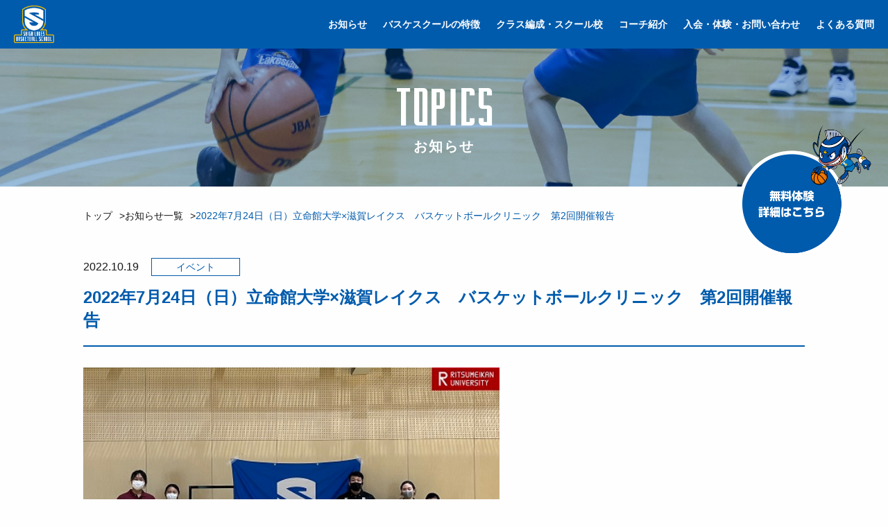

--- FILE ---
content_type: text/html; charset=UTF-8
request_url: https://academy.lakestars.jp/basketball/news/112/
body_size: 6205
content:
<!DOCTYPE html>
<html class="no-js pc" lang="ja">

<head prefix="og: http://ogp.me/ns# fb: http://ogp.me/ns/fb# article: http://ogp.me/ns/article#">
  <!-- Google tag (gtag.js) -->
  <script async src="https://www.googletagmanager.com/gtag/js?id=G-8M82VH58G6"></script>
  <script>
    window.dataLayer = window.dataLayer || [];

    function gtag() {
      dataLayer.push(arguments);
    }
    gtag('js', new Date());
    gtag('config', 'G-8M82VH58G6');
  </script>
  <!-- meta Settings -->
  <meta charset="utf-8">
  <meta http-equiv="X-UA-Compatible" content="IE=edge">
  <meta name="viewport" content="width=device-width, initial-scale=1.0">
  <meta name="description" content="">
  <!-- OGP Settings -->
      <meta property="og:type" content="article">
    <!-- Begin other links -->
  <meta property="og:url" content="https://academy.lakestars.jp/basketball/news/112/">
  <meta property="og:locale" content="ja_JP">
      <meta property="og:site_name" content="滋賀レイクス アカデミー｜バスケスクール">
    <meta property="og:title" content="2022年7月24日（日）立命館大学×滋賀レイクス　バスケットボールクリニック　第2回開催報告  |  滋賀レイクスアカデミー  |  バスケスクール">
    <meta property="og:image" content="https://academy.lakestars.jp/wordpress/wp-content/themes/lakes_academy/assets/img/common/og_image.png">
    <meta property="og:description" content="滋賀レイクスアカデミーのバスケスクールは、初心者から経験者、将来プロを目指す選手まで自分のレベルにあったクラスで学ぶことができます。全校SCHOOL PLUS＋サービスを導入している為、「行きたいときに！」「いつでも！」練習することができます！憧れのプロの選手を身近に、ワクワク楽しいバスケを滋賀レイクスで">
    <link rel="icon" href="https://academy.lakestars.jp/wordpress/wp-content/themes/lakes_academy/assets/img/common/favicon.png">
    <link rel="apple-touch-icon" href="https://academy.lakestars.jp/wordpress/wp-content/themes/lakes_academy/assets/img/common/apple-touch-icon.png">
  
  <title>2022年7月24日（日）立命館大学×滋賀レイクス　バスケットボールクリニック　第2回開催報告  |  滋賀レイクスアカデミー  |  バスケスクール</title>
<meta name='robots' content='max-image-preview:large' />
<link rel='dns-prefetch' href='//ajax.googleapis.com' />
<link rel='dns-prefetch' href='//cdn.jsdelivr.net' />
<link rel='dns-prefetch' href='//cdnjs.cloudflare.com' />
<link rel="alternate" type="application/rss+xml" title="滋賀レイクスアカデミー &raquo; フィード" href="https://academy.lakestars.jp/feed/" />
<link rel="alternate" type="application/rss+xml" title="滋賀レイクスアカデミー &raquo; コメントフィード" href="https://academy.lakestars.jp/comments/feed/" />
<style id='wp-img-auto-sizes-contain-inline-css' type='text/css'>
img:is([sizes=auto i],[sizes^="auto," i]){contain-intrinsic-size:3000px 1500px}
/*# sourceURL=wp-img-auto-sizes-contain-inline-css */
</style>
<style id='classic-theme-styles-inline-css' type='text/css'>
/*! This file is auto-generated */
.wp-block-button__link{color:#fff;background-color:#32373c;border-radius:9999px;box-shadow:none;text-decoration:none;padding:calc(.667em + 2px) calc(1.333em + 2px);font-size:1.125em}.wp-block-file__button{background:#32373c;color:#fff;text-decoration:none}
/*# sourceURL=/wp-includes/css/classic-themes.min.css */
</style>
<link rel='stylesheet' id='style-css' href='https://academy.lakestars.jp/wordpress/wp-content/themes/lakes_academy/assets/css/style.css?ver=25050702' type='text/css' media='all' />
<link rel='stylesheet' id='slick-css' href='//cdn.jsdelivr.net/npm/slick-carousel@1.8.1/slick/slick.min.css' type='text/css' media='all' />
<link rel="canonical" href="https://academy.lakestars.jp/basketball/news/112/" />
<meta name="generator" content="Site Kit by Google 1.101.0" /><style id='global-styles-inline-css' type='text/css'>
:root{--wp--preset--aspect-ratio--square: 1;--wp--preset--aspect-ratio--4-3: 4/3;--wp--preset--aspect-ratio--3-4: 3/4;--wp--preset--aspect-ratio--3-2: 3/2;--wp--preset--aspect-ratio--2-3: 2/3;--wp--preset--aspect-ratio--16-9: 16/9;--wp--preset--aspect-ratio--9-16: 9/16;--wp--preset--color--black: #000000;--wp--preset--color--cyan-bluish-gray: #abb8c3;--wp--preset--color--white: #ffffff;--wp--preset--color--pale-pink: #f78da7;--wp--preset--color--vivid-red: #cf2e2e;--wp--preset--color--luminous-vivid-orange: #ff6900;--wp--preset--color--luminous-vivid-amber: #fcb900;--wp--preset--color--light-green-cyan: #7bdcb5;--wp--preset--color--vivid-green-cyan: #00d084;--wp--preset--color--pale-cyan-blue: #8ed1fc;--wp--preset--color--vivid-cyan-blue: #0693e3;--wp--preset--color--vivid-purple: #9b51e0;--wp--preset--gradient--vivid-cyan-blue-to-vivid-purple: linear-gradient(135deg,rgb(6,147,227) 0%,rgb(155,81,224) 100%);--wp--preset--gradient--light-green-cyan-to-vivid-green-cyan: linear-gradient(135deg,rgb(122,220,180) 0%,rgb(0,208,130) 100%);--wp--preset--gradient--luminous-vivid-amber-to-luminous-vivid-orange: linear-gradient(135deg,rgb(252,185,0) 0%,rgb(255,105,0) 100%);--wp--preset--gradient--luminous-vivid-orange-to-vivid-red: linear-gradient(135deg,rgb(255,105,0) 0%,rgb(207,46,46) 100%);--wp--preset--gradient--very-light-gray-to-cyan-bluish-gray: linear-gradient(135deg,rgb(238,238,238) 0%,rgb(169,184,195) 100%);--wp--preset--gradient--cool-to-warm-spectrum: linear-gradient(135deg,rgb(74,234,220) 0%,rgb(151,120,209) 20%,rgb(207,42,186) 40%,rgb(238,44,130) 60%,rgb(251,105,98) 80%,rgb(254,248,76) 100%);--wp--preset--gradient--blush-light-purple: linear-gradient(135deg,rgb(255,206,236) 0%,rgb(152,150,240) 100%);--wp--preset--gradient--blush-bordeaux: linear-gradient(135deg,rgb(254,205,165) 0%,rgb(254,45,45) 50%,rgb(107,0,62) 100%);--wp--preset--gradient--luminous-dusk: linear-gradient(135deg,rgb(255,203,112) 0%,rgb(199,81,192) 50%,rgb(65,88,208) 100%);--wp--preset--gradient--pale-ocean: linear-gradient(135deg,rgb(255,245,203) 0%,rgb(182,227,212) 50%,rgb(51,167,181) 100%);--wp--preset--gradient--electric-grass: linear-gradient(135deg,rgb(202,248,128) 0%,rgb(113,206,126) 100%);--wp--preset--gradient--midnight: linear-gradient(135deg,rgb(2,3,129) 0%,rgb(40,116,252) 100%);--wp--preset--font-size--small: 13px;--wp--preset--font-size--medium: 20px;--wp--preset--font-size--large: 36px;--wp--preset--font-size--x-large: 42px;--wp--preset--spacing--20: 0.44rem;--wp--preset--spacing--30: 0.67rem;--wp--preset--spacing--40: 1rem;--wp--preset--spacing--50: 1.5rem;--wp--preset--spacing--60: 2.25rem;--wp--preset--spacing--70: 3.38rem;--wp--preset--spacing--80: 5.06rem;--wp--preset--shadow--natural: 6px 6px 9px rgba(0, 0, 0, 0.2);--wp--preset--shadow--deep: 12px 12px 50px rgba(0, 0, 0, 0.4);--wp--preset--shadow--sharp: 6px 6px 0px rgba(0, 0, 0, 0.2);--wp--preset--shadow--outlined: 6px 6px 0px -3px rgb(255, 255, 255), 6px 6px rgb(0, 0, 0);--wp--preset--shadow--crisp: 6px 6px 0px rgb(0, 0, 0);}:where(.is-layout-flex){gap: 0.5em;}:where(.is-layout-grid){gap: 0.5em;}body .is-layout-flex{display: flex;}.is-layout-flex{flex-wrap: wrap;align-items: center;}.is-layout-flex > :is(*, div){margin: 0;}body .is-layout-grid{display: grid;}.is-layout-grid > :is(*, div){margin: 0;}:where(.wp-block-columns.is-layout-flex){gap: 2em;}:where(.wp-block-columns.is-layout-grid){gap: 2em;}:where(.wp-block-post-template.is-layout-flex){gap: 1.25em;}:where(.wp-block-post-template.is-layout-grid){gap: 1.25em;}.has-black-color{color: var(--wp--preset--color--black) !important;}.has-cyan-bluish-gray-color{color: var(--wp--preset--color--cyan-bluish-gray) !important;}.has-white-color{color: var(--wp--preset--color--white) !important;}.has-pale-pink-color{color: var(--wp--preset--color--pale-pink) !important;}.has-vivid-red-color{color: var(--wp--preset--color--vivid-red) !important;}.has-luminous-vivid-orange-color{color: var(--wp--preset--color--luminous-vivid-orange) !important;}.has-luminous-vivid-amber-color{color: var(--wp--preset--color--luminous-vivid-amber) !important;}.has-light-green-cyan-color{color: var(--wp--preset--color--light-green-cyan) !important;}.has-vivid-green-cyan-color{color: var(--wp--preset--color--vivid-green-cyan) !important;}.has-pale-cyan-blue-color{color: var(--wp--preset--color--pale-cyan-blue) !important;}.has-vivid-cyan-blue-color{color: var(--wp--preset--color--vivid-cyan-blue) !important;}.has-vivid-purple-color{color: var(--wp--preset--color--vivid-purple) !important;}.has-black-background-color{background-color: var(--wp--preset--color--black) !important;}.has-cyan-bluish-gray-background-color{background-color: var(--wp--preset--color--cyan-bluish-gray) !important;}.has-white-background-color{background-color: var(--wp--preset--color--white) !important;}.has-pale-pink-background-color{background-color: var(--wp--preset--color--pale-pink) !important;}.has-vivid-red-background-color{background-color: var(--wp--preset--color--vivid-red) !important;}.has-luminous-vivid-orange-background-color{background-color: var(--wp--preset--color--luminous-vivid-orange) !important;}.has-luminous-vivid-amber-background-color{background-color: var(--wp--preset--color--luminous-vivid-amber) !important;}.has-light-green-cyan-background-color{background-color: var(--wp--preset--color--light-green-cyan) !important;}.has-vivid-green-cyan-background-color{background-color: var(--wp--preset--color--vivid-green-cyan) !important;}.has-pale-cyan-blue-background-color{background-color: var(--wp--preset--color--pale-cyan-blue) !important;}.has-vivid-cyan-blue-background-color{background-color: var(--wp--preset--color--vivid-cyan-blue) !important;}.has-vivid-purple-background-color{background-color: var(--wp--preset--color--vivid-purple) !important;}.has-black-border-color{border-color: var(--wp--preset--color--black) !important;}.has-cyan-bluish-gray-border-color{border-color: var(--wp--preset--color--cyan-bluish-gray) !important;}.has-white-border-color{border-color: var(--wp--preset--color--white) !important;}.has-pale-pink-border-color{border-color: var(--wp--preset--color--pale-pink) !important;}.has-vivid-red-border-color{border-color: var(--wp--preset--color--vivid-red) !important;}.has-luminous-vivid-orange-border-color{border-color: var(--wp--preset--color--luminous-vivid-orange) !important;}.has-luminous-vivid-amber-border-color{border-color: var(--wp--preset--color--luminous-vivid-amber) !important;}.has-light-green-cyan-border-color{border-color: var(--wp--preset--color--light-green-cyan) !important;}.has-vivid-green-cyan-border-color{border-color: var(--wp--preset--color--vivid-green-cyan) !important;}.has-pale-cyan-blue-border-color{border-color: var(--wp--preset--color--pale-cyan-blue) !important;}.has-vivid-cyan-blue-border-color{border-color: var(--wp--preset--color--vivid-cyan-blue) !important;}.has-vivid-purple-border-color{border-color: var(--wp--preset--color--vivid-purple) !important;}.has-vivid-cyan-blue-to-vivid-purple-gradient-background{background: var(--wp--preset--gradient--vivid-cyan-blue-to-vivid-purple) !important;}.has-light-green-cyan-to-vivid-green-cyan-gradient-background{background: var(--wp--preset--gradient--light-green-cyan-to-vivid-green-cyan) !important;}.has-luminous-vivid-amber-to-luminous-vivid-orange-gradient-background{background: var(--wp--preset--gradient--luminous-vivid-amber-to-luminous-vivid-orange) !important;}.has-luminous-vivid-orange-to-vivid-red-gradient-background{background: var(--wp--preset--gradient--luminous-vivid-orange-to-vivid-red) !important;}.has-very-light-gray-to-cyan-bluish-gray-gradient-background{background: var(--wp--preset--gradient--very-light-gray-to-cyan-bluish-gray) !important;}.has-cool-to-warm-spectrum-gradient-background{background: var(--wp--preset--gradient--cool-to-warm-spectrum) !important;}.has-blush-light-purple-gradient-background{background: var(--wp--preset--gradient--blush-light-purple) !important;}.has-blush-bordeaux-gradient-background{background: var(--wp--preset--gradient--blush-bordeaux) !important;}.has-luminous-dusk-gradient-background{background: var(--wp--preset--gradient--luminous-dusk) !important;}.has-pale-ocean-gradient-background{background: var(--wp--preset--gradient--pale-ocean) !important;}.has-electric-grass-gradient-background{background: var(--wp--preset--gradient--electric-grass) !important;}.has-midnight-gradient-background{background: var(--wp--preset--gradient--midnight) !important;}.has-small-font-size{font-size: var(--wp--preset--font-size--small) !important;}.has-medium-font-size{font-size: var(--wp--preset--font-size--medium) !important;}.has-large-font-size{font-size: var(--wp--preset--font-size--large) !important;}.has-x-large-font-size{font-size: var(--wp--preset--font-size--x-large) !important;}
/*# sourceURL=global-styles-inline-css */
</style>
</head>

<body class="wp-singular basketball-news-template-default single single-basketball-news postid-112 wp-theme-lakes_academy">

  <div id="container" class="l-container">
    <header id="header" class="header l-header">
      <div class="l-headerInner">
        <h1 class="l-headerLogo">
                      <a href="https://academy.lakestars.jp/">
              <img src="https://academy.lakestars.jp/wordpress/wp-content/themes/lakes_academy/assets/img/common/logo.png" alt="滋賀レイクス バスケットボールスクール">
            </a>
                  </h1>
        <nav class="l-gnav">
          <ul class="l-gnavList">
            <li class="l-gnavListItem">
                              <a href="https://academy.lakestars.jp/basketball/news/" class="l-gnavListLink">お知らせ</a>
                          </li>
            <li class="l-gnavListItem">
                              <a href="https://academy.lakestars.jp/basketball/concept/" class="l-gnavListLink">バスケスクールの特徴</a>
                          </li>
            <li class="l-gnavListItem">
                              <a href="https://academy.lakestars.jp/basketball/class/" class="l-gnavListLink">クラス編成・スクール校</a>
                          </li>
            <li class="l-gnavListItem">
                              <a href="https://academy.lakestars.jp/basketball/coach/" class="l-gnavListLink">コーチ紹介</a>
                          </li>
            <li class="l-gnavListItem">
                              <a href="https://academy.lakestars.jp/basketball/admission/" class="l-gnavListLink">入会・体験・お問い合わせ</a>
                          </li>
            <li class="l-gnavListItem">
                              <a href="https://academy.lakestars.jp/basketball/faq/" class="l-gnavListLink">よくある質問</a>
                          </li>
          </ul>
        </nav>
      </div>
    </header>
    <button class="drawerBtn" type="button">
      <span class="drawerBtnLine"></span>
      <span class="drawerBtnTxt"></span>
    </button>
    <div class="l-drawer">
      <div class="l-drawerInner">
        <nav class="l-gnav">
          <ul class="l-gnavList">
            <li class="l-gnavListItem">
                              <a href="https://academy.lakestars.jp/basketball/news/" class="l-gnavListLink">お知らせ</a>
                          </li>
            <li class="l-gnavListItem">
                              <a href="https://academy.lakestars.jp/basketball/concept/" class="l-gnavListLink">バスケスクールの特徴</a>
                          </li>
            <li class="l-gnavListItem">
                              <a href="https://academy.lakestars.jp/basketball/class/" class="l-gnavListLink">クラス編成・スクール校</a>
                          </li>
            <li class="l-gnavListItem">
                              <a href="https://academy.lakestars.jp/basketball/coach/" class="l-gnavListLink">コーチ紹介</a>
                          </li>
            <li class="l-gnavListItem">
                              <a href="https://academy.lakestars.jp/basketball/admission/" class="l-gnavListLink">入会・体験・お問い合わせ</a>
                          </li>
            <li class="l-gnavListItem">
                              <a href="https://academy.lakestars.jp/basketball/faq/" class="l-gnavListLink">よくある質問</a>
                          </li>
          </ul>
        </nav>
                  <a href="https://academy.lakestars.jp/basketball/admission/" class="linkBtnWhite">
            <span class="linkBtnTxt">無料体験申し込み</span>
          </a>
                <ul class="listSNS">
          <li class="listSNSItem">
                          <a href="https://twitter.com/lakes_academy" target="_blank" rel="noopener noreferrer">
                <img src="https://academy.lakestars.jp/wordpress/wp-content/themes/lakes_academy/assets/img/common/sns_x.svg" alt="X">
              </a>
                      </li>
          <li class="listSNSItem">
                          <a href="https://www.instagram.com/lakesbasketballschool/" target="_blank" rel="noopener noreferrer">
                <img src="https://academy.lakestars.jp/wordpress/wp-content/themes/lakes_academy/assets/img/common/sns_inastagram.svg" alt="Instagram">
              </a>
                      </li>
        </ul>
      </div>
    </div>

<main id="main" class="l-main">
  <div class="mvCommon">
    <h1 class="mvCommonTitle" data-en="topics">
      <span>お知らせ</span>
    </h1>
    <a class="ctaFixed" href="https://academy.lakestars.jp/basketball/admission/">
      <img src="https://academy.lakestars.jp/wordpress/wp-content/themes/lakes_academy/assets/img/common/btn_follow250424.png" alt="無料体験詳細はこちら">
    </a>
  </div>

  <section class="l-inner last">
    <ol class="breadcrumbList mb50">
      <li class="breadcrumbListItem"><a href="https://academy.lakestars.jp/" class="breadcrumbListLink">トップ</a></li>
      <li class="breadcrumbListItem"><a href="https://academy.lakestars.jp/basketball/news" class="breadcrumbListLink">お知らせ一覧</a></li>
      <li class="breadcrumbListItem">2022年7月24日（日）立命館大学×滋賀レイクス　バスケットボールクリニック　第2回開催報告</li>
    </ol>

    <div class="newsDetail">
      <div class="newsDetailHead">
        <time class="newsListDate" datetime="2022-10-19">2022.10.19</time>
        <div class="catTag">
          イベント        </div>
        <h2 class="newsDetailTitle">2022年7月24日（日）立命館大学×滋賀レイクス　バスケットボールクリニック　第2回開催報告</h2>
      </div>
      <div class="newsDetailBody">
        <div class="newsDetailContent">
          <p><img fetchpriority="high" decoding="async" class="alignnone size-medium wp-image-113" src="https://academy.lakestars.jp/wordpress/wp-content/uploads/2022/10/IMG_8025-300x225.jpg" alt="" width="600" height="450" srcset="https://academy.lakestars.jp/wordpress/wp-content/uploads/2022/10/IMG_8025-300x225.jpg 300w, https://academy.lakestars.jp/wordpress/wp-content/uploads/2022/10/IMG_8025.jpg 500w" sizes="(max-width: 600px) 100vw, 600px" /></p>
<div>
<p dir="ltr">2022年5月より、滋賀レイクスと立命館大学は包括連携協定を締結いたしました。</p>
<p dir="ltr">その取り組みの一環として、6月～11月まで毎月1回本クリニックを開催いたします。</p>
<p dir="ltr">　第2回クリニックの様子をレポートいたします。</p>
<p dir="ltr">選手の皆さん、このブログを活用し、次回のクリニックまでにコオーディネーショントレーニングなど、お家でできることは復習しておきましょう！</p>
</div>
<div></div>
<div>第2回も以下のコーチに指導していただきました。</div>
<div>【コオーディネーショントレーニング担当】</div>
<div>
<p dir="ltr">株式会社HOS　大橋知佳　コーチ（以下、大橋コーチ）</p>
<p dir="ltr">【バスケットボールスキル担当】</p>
<p dir="ltr">滋賀レイクス トップチーム　スキルコーチ　菊地敦友　コーチ（以下、菊地コーチ）</p>
<p dir="ltr">&#8212;&#8212;&#8212;&#8212;&#8212;&#8212;&#8212;&#8212;&#8212;&#8212;&#8212;&#8212;&#8212;&#8212;&#8212;&#8212;&#8212;&#8212;&#8212;&#8212;&#8212;&#8212;&#8212;&#8212;&#8211;</p>
</div>
<p><strong><span style="font-size: 22px;">＜コオーディネーショントレーニング＞大橋コーチ</span></strong></p>
<div>　今回は前回の内容にラダーを取り入れて行うトレーニングや、コーチが転がしたボールに自分のボールを確実に当てる「転移能力」という空間反応のトレーニングを行いました。</div>
<div>　また、トレーニングの内容は下記の動画から確認することができます。</div>
<div>　選手の皆さん、ぜひ動画を確認して復習ましょう！</div>
<div></div>
<div></div>
<div><strong><span style="font-size: 20px;">＜バスケットボール ドリブルスキル＞菊地コーチ</span></strong></div>
<div>　バスケットボールのオフェンスにおいて、とても大切である「ドリブル」を指導していただきました。</div>
<div></div>
<div><strong><span style="font-size: 18px;">【ドリブル】</span></strong></div>
<div>　2人1組で、一方がストレートドリブルをし、もう一方が相手の身体を強く押し、それに耐えながら強いドリブルを続ける練習です。</div>
<div>　この練習のポイントは、どれだけ相手に強く押されたとしても、その場で強いドリブルを続けることで</div>
<div></div>
<div>
<div>
<p dir="ltr"><strong><span style="font-size: 20px;">（まとめ）</span></strong></p>
<p dir="ltr">コオーディネーショントレーニングでは前回（第１回）の練習から発展した練習となりました。</p>
<p dir="ltr">皆さん、コオーディネーショントレーニングの楽しさを実感した様子でした。</p>
<p dir="ltr">動画を添付していますので、ぜひお家でもやってみましょう！</p>
<p dir="ltr">バスケットボールでは、うまくドリブルをする方法などを習得することができました。</p>
<p dir="ltr">日頃の練習でもできることが多くあったので、皆さん練習しましよう！</p>
</div>
<div></div>
<div>
<p dir="ltr">次回（第3回）は、8/21（日）に開催いたします。</p>
<p dir="ltr">皆さまのご参加お待ちしております。</p>
<p dir="ltr">&lt;<a href="https://docs.google.com/forms/d/e/1FAIpQLSftjndyWohpzvjFvaWue5zGFBX3fmQSmAoWZmW2oIpzFqm56Q/viewform?usp=sf_link" target="_blank" rel="noopener">第3回お申込みはこちらから</a>&gt;</p>
</div>
</div>
        </div>
      </div>
      <a href="https://academy.lakestars.jp/basketball/news/" class="linkBtn">
        <span class="linkBtnTxt">お知らせ一覧へ戻る</span>
      </a>
    </div>
  </section>
</main>

<footer id="footer" class="l-footer">
  <div class="l-footerInner">
    <div class="l-footerLogo">
              <a href="https://academy.lakestars.jp/">
          <img src="https://academy.lakestars.jp/wordpress/wp-content/themes/lakes_academy/assets/img/common/logo.png" alt="滋賀レイクス バスケットボールスクール">
        </a>
          </div>
    <div class="l-footerBody">
      <nav class="l-gnav">
        <ul class="l-gnavList">
          <li class="l-gnavListItem">
                          <a href="https://academy.lakestars.jp/basketball/news/" class="l-gnavListLink">お知らせ</a>
                      </li>
          <li class="l-gnavListItem">
                          <a href="https://academy.lakestars.jp/basketball/concept/" class="l-gnavListLink">バスケスクールの特徴</a>
                      </li>
          <li class="l-gnavListItem">
                          <a href="https://academy.lakestars.jp/basketball/class/" class="l-gnavListLink">クラス編成・スクール校</a>
                      </li>
          <li class="l-gnavListItem">
                          <a href="https://academy.lakestars.jp/basketball/coach/" class="l-gnavListLink">コーチ紹介</a>
                      </li>
          <li class="l-gnavListItem">
                          <a href="https://academy.lakestars.jp/basketball/admission/" class="l-gnavListLink">入会・体験・お問い合わせ</a>
            
          </li>
          <li class="l-gnavListItem">
                          <a href="https://academy.lakestars.jp/basketball/faq/" class="l-gnavListLink">よくある質問</a>
                      </li>
        </ul>
      </nav>
      <div class="l-footerInfo">
        <ul class="listSNS" data-label="follow us">
          <li class="listSNSItem">
                          <a href="https://twitter.com/lakes_academy" target="_blank" rel="noopener noreferrer">
                <img src="https://academy.lakestars.jp/wordpress/wp-content/themes/lakes_academy/assets/img/common/sns_x.svg" alt="X">
              </a>
                      </li>
          <li class="listSNSItem">
                          <a href="https://www.instagram.com/lakesbasketballschool/" target="_blank" rel="noopener noreferrer">
                <img src="https://academy.lakestars.jp/wordpress/wp-content/themes/lakes_academy/assets/img/common/sns_inastagram.svg" alt="Instagram">
              </a>
                      </li>
        </ul>
                  <dl class="footerPhone">
            <dt class="footerPhoneTerm sans-serif-en">PHONE</dt>
            <dd class="sans-serif-en">070-3237-2739</dd>
          </dl>
                <small class="copyright">
          Copyright © <a href="https://www.lakestars.net/" target="_blank" rel="noopener noreferrer">SHIGA LAKES</a> . All Rights Reserved
        </small>
      </div>
    </div>
  </div>
</footer>

</div><!-- End [div id="container"] -->
<script type="speculationrules">
{"prefetch":[{"source":"document","where":{"and":[{"href_matches":"/*"},{"not":{"href_matches":["/wordpress/wp-*.php","/wordpress/wp-admin/*","/wordpress/wp-content/uploads/*","/wordpress/wp-content/*","/wordpress/wp-content/plugins/*","/wordpress/wp-content/themes/lakes_academy/*","/*\\?(.+)"]}},{"not":{"selector_matches":"a[rel~=\"nofollow\"]"}},{"not":{"selector_matches":".no-prefetch, .no-prefetch a"}}]},"eagerness":"conservative"}]}
</script>
<script type="text/javascript" src="//ajax.googleapis.com/ajax/libs/jquery/1.12.0/jquery.min.js" id="jquery-js"></script>
<script type="text/javascript" src="//cdn.jsdelivr.net/npm/slick-carousel@1.8.1/slick/slick.min.js" id="slick-js"></script>
<script type="text/javascript" src="//cdnjs.cloudflare.com/ajax/libs/jquery.matchHeight/0.7.2/jquery.matchHeight-min.js" id="matchHeight-js"></script>
<script type="text/javascript" src="//cdnjs.cloudflare.com/ajax/libs/modernizr/2.8.3/modernizr.min.js" id="modernizr-js"></script>
<script type="text/javascript" src="https://academy.lakestars.jp/wordpress/wp-content/themes/lakes_academy/assets/script/init.js?ver=221003" id="init-js"></script>
</body>

</html>


--- FILE ---
content_type: text/css
request_url: https://academy.lakestars.jp/wordpress/wp-content/themes/lakes_academy/assets/css/style.css?ver=25050702
body_size: 15947
content:
@charset "UTF-8";body{--color-main:#005bac;--color-main-pale:#ccdeee;--color-main-light:#f0f5fa;--color-table-line:#b2cde6}[id=cheer]{--color-main:#005bac;--color-main-pale:#ccdeee;--color-main-light:a;--color-table-line:#b2cde6}@font-face{src:url(../../assets/fonts/LAKESFONT2022.otf);font-family:LAKESFONT2022}abbr,address,article,aside,audio,b,blockquote,body,canvas,caption,cite,code,dd,del,details,dfn,div,dl,dt,em,fieldset,figcaption,figure,footer,form,h1,h2,h3,h4,h5,h6,header,hgroup,html,i,iframe,img,ins,kbd,label,legend,li,mark,menu,nav,object,ol,p,pre,q,samp,section,small,span,strong,summary,table,tbody,td,tfoot,th,thead,time,tr,ul,var,video{margin:0;padding:0;border:none;outline:none;background:transparent;font-family:inherit;font-size:100%;font-style:normal;font-weight:inherit;vertical-align:initial}img{vertical-align:bottom}article,aside,canvas,details,figcaption,figure,footer,header,hgroup,menu,nav,section,summary{display:block}:focus{outline:none}a:not([class]),a:not([class]):active,a:not([class]):hover,a:not([class]):link,a:not([class]):visited{margin:0;padding:0;outline:0;text-decoration:none;vertical-align:initial;cursor:pointer}ol,ul{list-style:none}table{border-spacing:0}caption,td,th{text-align:left}fieldset{border:none}input,select,textarea{font-family:inherit;font-size:100%}input,select{vertical-align:middle}input.checkbox,input.radio,input[type=checkbox],input[type=radio]{position:relative;top:-.1em;margin-top:0;margin-bottom:0}textarea{overflow:auto}button,label{cursor:pointer}blockquote,q{quotes:none}blockquote:after,blockquote:before,q:after,q:before{content:"";content:none}abbr[title],dfn[title]{border-bottom:1px dotted;cursor:help}del{text-decoration:line-through}ins,mark{background-color:#ffb;color:#000;text-decoration:none}hr{height:1px;margin:0;padding:0;border:none;border-top:1px solid #ccc}hr,main{display:block}html{height:100%;font-size:62.5%}body{-webkit-tap-highlight-color:transparent;-webkit-text-size-adjust:100%;-webkit-font-smoothing:antialiased;-moz-osx-font-smoothing:grayscale;box-sizing:border-box;position:relative;margin:0;padding:0;overflow-x:hidden;background-color:#fefefe;color:#171717;font-family:Noto Sans JP,ヒラギノ角ゴ ProN,Hiragino Kaku Gothic ProN,ヒラギノ角ゴ Pro,Hiragino Kaku Gothic Pro,メイリオ,Meiryo,sans-serif;font-size:16px;font-size:1.6rem;font-variant-ligatures:none;font-weight:400;letter-spacing:0;line-height:1.5}body.is-scrollNone{height:var(--js-viewHeight);overflow:hidden}body *{box-sizing:border-box}.mb5{margin-bottom:5px}.mb10{margin-bottom:10px}.mb15{margin-bottom:15px}.mb20{margin-bottom:20px}.mb25{margin-bottom:25px}.mb30{margin-bottom:30px}.mb40{margin-bottom:40px}.mb50{margin-bottom:50px}.mb60{margin-bottom:60px}.mb70{margin-bottom:70px}.mb80{margin-bottom:80px}.mb90{margin-bottom:90px}.mb100{margin-bottom:100px}.mb120{margin-bottom:120px}.mb125{margin-bottom:125px}.mb130{margin-bottom:130px}.mb140{margin-bottom:140px}.mb150{margin-bottom:150px}.mb180{margin-bottom:180px}.mb025em{margin-bottom:.25em}.mb05em{margin-bottom:.5em}.mb10em{margin-bottom:1em}.mb15em{margin-bottom:1.5em}.mb20em{margin-bottom:2em}.mb25em{margin-bottom:2.5em}.mb30em{margin-bottom:3em}.mt5{margin-top:5px}.mt20{margin-top:20px}.mt30{margin-top:30px}.pt5{padding-top:5px}.pt10{padding-top:10px}.pt15{padding-top:15px}.pt20{padding-top:20px}.pt30{padding-top:30px}.pt40{padding-top:40px}.pt50{padding-top:50px}.pt60{padding-top:60px}.pt70{padding-top:70px}.pt80{padding-top:80px}.pt100{padding-top:100px}.pt120{padding-top:120px}.pt150{padding-top:150px}.pt05em{padding-top:.5em}.pt10em{padding-top:1em}.pt15em{padding-top:1.5em}.pt20em{padding-top:2em}.pb10{padding-bottom:10px}.pb20{padding-bottom:20px}body span{font-weight:inherit}.fwBold,.strong,strong{font-weight:900}.fwNormal{font-weight:400}.italic{font-style:italic}.serif{font-family:"Noto Serif JP",ヒラギノ明朝 ProN,Hiragino Mincho ProN,ヒラギノ明朝 Pro,Hiragino Mincho Pro,HGS明朝E,serif}.sans-serif-en{font-family:LAKESFONT2022}.fcMain{color:var(--color-main)}.fcSub{color:#fabf00}.fcTxt{color:#171717}.fcWhite{color:#fff}.fcBlack{color:#000}.fcError{color:#dc2525}.fs0{font-size:0}.fs10{font-size:10px;font-size:1rem}.fs11{font-size:11px;font-size:1.1rem}.fs12{font-size:12px;font-size:1.2rem}.fs13{font-size:13px;font-size:1.3rem}.fs14{font-size:14px;font-size:1.4rem}.fs15{font-size:15px;font-size:1.5rem}.fs16{font-size:16px;font-size:1.6rem}.fs18{font-size:18px;font-size:1.8rem}.fs20{font-size:20px;font-size:2rem}.fs22{font-size:22px;font-size:2.2rem}.fs23{font-size:23px;font-size:2.3rem}.fs24{font-size:24px;font-size:2.4rem}.fs25{font-size:25px;font-size:2.5rem}.fs26{font-size:26px;font-size:2.6rem}.fs28{font-size:28px;font-size:2.8rem}.fs30{font-size:30px;font-size:3rem}.fs31{font-size:31px;font-size:3.1rem}.fs32{font-size:32px;font-size:3.2rem}.fs36{font-size:36px;font-size:3.6rem}.fs37{font-size:37px;font-size:3.7rem}.fs38{font-size:38px;font-size:3.8rem}.fs40{font-size:40px;font-size:4rem}.fs48{font-size:40px;font-size:4.8rem}.fs60{font-size:60px;font-size:6rem}.fs64{font-size:64px;font-size:6.4rem}.fs76{font-size:76px;font-size:7.6rem}.fs50per{font-size:50%}.fs60per{font-size:60%}.fs70per{font-size:70%}.fs75per{font-size:75%}.fs80per{font-size:80%}.fs85per{font-size:85%}.fs90per{font-size:90%}.fs110per{font-size:110%}.fs120per{font-size:120%}.fs130per{font-size:130%}.fs140per{font-size:140%}.fs150per{font-size:150%}.fs160per{font-size:160%}.lh10{line-height:1}.lh12{line-height:1.2}.lh14{line-height:1.4}.lh16{line-height:1.6}.lh18{line-height:1.8}.lh20{line-height:2}.lh22{line-height:2.2}.ls03{letter-spacing:.03em}.ls05{letter-spacing:.05em}.ls10{letter-spacing:.1em}.ls12{letter-spacing:.12em}.ls15{letter-spacing:.15em}.ls20{letter-spacing:.2em}.ls-05{letter-spacing:-.05em}.ls-10{letter-spacing:-.1em}.ls-20{letter-spacing:-.2em}.wordWrapBreak{word-wrap:break-word}.fontEn{font-family:LAKESFONT2022;text-transform:uppercase}img,video{max-width:100%;height:auto;vertical-align:bottom}img.w100per{width:100%}a,a:active,a:hover,a:link,a:visited{outline:none;color:inherit;text-decoration:none}a.noUnderline{text-decoration:none}a.txtLink{text-decoration:underline}a:active:not([class]),a:not([class]),a:not([class]):hover,a:not([class]):link,a:not([class]):visited{color:#005bac;text-decoration:underline}a:active:not([class]):hover,a:not([class]):hover,a:not([class]):hover:hover,a:not([class]):link:hover,a:not([class]):visited:hover{text-decoration:none;opacity:1}.no-touch .alpha{transition:opacity .3s ease-in-out}.no-touch .alpha:hover{opacity:.6}.no-touch .txtLink{transition:opacity .3s ease-in-out}.no-touch .txtLink:hover{opacity:.6}.js-andMoreBtn,.linkBtn,.linkBtnBlue,.linkBtnCenter,.linkBtnLeft,.linkBtnPink,.linkBtnWhite,a.js-andMoreBtn,a.linkBtn,a.linkBtnBlue,a.linkBtnCenter,a.linkBtnLeft,a.linkBtnPink,a.linkBtnWhite{display:flex;align-items:center;justify-content:center;width:-moz-fit-content;width:fit-content;padding:.95em 2.2em 1.08em;border:1px solid var(--color-main);background:var(--color-main);color:#fff;font-weight:700;text-align:center;transition:.3s ease-out;transition-property:background,color}.js-andMoreBtn:hover,.linkBtn:hover,.linkBtnBlue:hover,.linkBtnCenter:hover,.linkBtnLeft:hover,.linkBtnPink:hover,.linkBtnWhite:hover,a.linkBtn:hover{background:#fff;color:var(--color-main)}.linkBtnLeft,a.linkBtnLeft{justify-content:flex-start;padding:.95em 1em 1.08em;text-align:left}.js-andMoreBtn,.linkBtnWhite,a.js-andMoreBtn,a.linkBtnWhite{background:#fff;color:var(--color-main)}.js-andMoreBtn:hover,.linkBtnWhite:hover,a.linkBtnWhite:hover{background:var(--color-main);color:#fff}.linkBtnBlue,a.linkBtnBlue{border-color:#7facd5;background:#7facd5}.linkBtnBlue:hover,a.linkBtnBlue:hover{color:#7facd5}.linkBtnPink,a.linkBtnPink{border-color:#7facd5;background:#7facd5}.linkBtnPink:hover,a.linkBtnPink:hover{color:#7facd5}.linkBtnCenter,a.linkBtnCenter{margin-right:auto;margin-left:auto}.hashLink{margin-top:-70px;padding-top:70px}ol li,ul.disc,ul li{list-style-type:none}ul.disc li{position:relative;padding-left:1.2em}ul.disc li:not(:last-child){margin-bottom:5px}ul.disc li:not(:last-child).mb10em{margin-bottom:1em}ul.disc li:before{display:inline-block;position:absolute;top:4px;left:0;color:var(--color-main);font-size:1rem;content:"\25CF"}.listDisc{line-height:1.375}.listDisc li{position:relative;padding-left:1em}.listDisc li:before{position:absolute;top:0;left:0;content:"\30FB"}.listDisc li.colorRed{color:#e20000}.listNote{font-size:clamp(12px,14/16 * 1em,14px);line-height:1.6}.listNoteItem{position:relative;padding-left:1em}.listNoteItem:before{position:absolute;top:0;left:0;content:"\203B"}.listSNS{display:inline-flex;align-items:center}.listSNS:before{display:block;margin-right:.65em;font-family:LAKESFONT2022;font-size:1.875em;line-height:1;text-transform:uppercase;content:attr(data-label)}.listSNSItem:not(:last-child){margin-right:.8em}.txtIndent{display:inline-flex}.txtIndentLabel{flex:0 0 auto}.txtIndentBody{width:-moz-fit-content;width:fit-content}.markIndent{display:inline-block;position:relative;padding-left:1em}.markIndent:before{position:absolute;top:0;left:0;text-transform:uppercase;content:attr(data-mark)}.markIndent[data-mark=q]{padding-top:.1em;padding-left:2em;font-size:1.25em;font-weight:700;line-height:1.35}.markIndent[data-mark=q]:before{display:flex;align-items:center;justify-content:center;width:1.5em;height:1.5em;transform:translateY(1px);background:var(--color-main);color:#fff;font-size:1.05em;font-weight:700;line-height:1.42857}.markIndent[data-mark=a]{padding-top:.1em;padding-bottom:.25em;padding-left:2.5em;line-height:1.5}.markIndent[data-mark=a]:before{display:flex;align-items:center;justify-content:center;width:1.42857em;height:1.42857em;background:#f88b8b;color:#fff;font-size:1.3125em;font-weight:700;line-height:1.42857}.markIndent[data-mark=例）]{padding-left:2em}.markIndent.markRed:before{color:#e20000}.headingEnJa,.mvCommonTitle{display:inline-flex;align-items:center;color:var(--color-main);font-size:1.25em;font-weight:700;letter-spacing:.1em;line-height:1.6}.headingEnJa:before,.mvCommonTitle:before{display:block;margin-right:.25em;font-family:LAKESFONT2022;font-size:3em;font-weight:400;letter-spacing:0;line-height:1;text-transform:uppercase;content:attr(data-en)}.column.mvCommonTitle,.headingEnJa.column{display:flex;flex-direction:column;width:100%;margin-bottom:2.8em;text-align:center}.column.mvCommonTitle:before,.headingEnJa.column:before{margin:0}.classBlockLabel,.faqHeading,.headingLine,.headingLineCenter,.headingLineNone,.imgTxtBoxTitle,.indexClassBlockLabel,.indexPriceListLabel,.indexSchoolListCat,.indexVoiceListTitle{padding-bottom:.6em;border-bottom:2px solid var(--color-main);color:var(--color-main);font-size:1.5em;font-weight:700;line-height:1.45833}.classBlockLabel,.headingLineCenter,.indexClassBlockLabel{text-align:center}.headingLineNone,.indexPriceListLabel{padding:0;border:none}.headingSub,.indexClassBlockGroupLabel{color:var(--color-main);font-size:1.25em;font-weight:700;line-height:1.44}table{width:100%;border-collapse:collapse}table tr{border-right:1px solid var(--color-main);border-left:1px solid var(--color-main)}table tr:not(:last-child){border-bottom:1px solid var(--color-table-line)}table tr:first-child{border-top:1px solid var(--color-main)}table tr:last-child{border-bottom:1px solid var(--color-main)}table td:not(:last-child),table th:not(:last-child){border-right:1px solid var(--color-table-line)}table th{background:var(--color-main);color:#fff}.table{display:flex;border:1px solid var(--color-main)}.table,.tableItem{width:100%}.tableItem:not(:last-child){border-right:1px solid var(--color-table-line)}.tableLabel{background:var(--color-main);color:#fff;text-align:center}.tableBody:not(:last-child){border-bottom:1px solid var(--color-table-line)}hr{clear:both}hr.dot{border-top:1px dotted #000}.displayInlineBlock{display:inline-block}.displayInline{display:inline}.displayBlock{display:block}.displayNone,.displaySp{display:none}.displayPc{display:inline}.posRelative{position:relative}.posAbsolute{position:absolute}.posFixed{position:fixed}.posStatic{position:static}.txtLeft{text-align:left}.txtCenter{text-align:center}.txtRight{text-align:right}.txtJustify{text-align:justify;text-justify:inter-ideograph}.verticalTop{vertical-align:top}.verticalMiddle{vertical-align:middle}.verticalBottom{vertical-align:bottom}button,input,select,textarea{-webkit-appearance:none;appearance:none}.cf:after,.clearfix:after{display:block;clear:both;content:""}.align-center{align-items:center}.l-container{z-index:1;position:relative;width:100%;min-height:100%}.l-container:before{z-index:100;position:absolute;top:0;left:0;width:100%;height:100%;background:rgba(0,0,0,.5);content:"";opacity:0;pointer-events:none;transition:.3s ease-out;transition-property:opacity}.l-container.is-scrollNone{height:var(--js-viewHeight);overflow:hidden}.l-container.is-scrollNone:before{opacity:1}.l-main{min-height:calc(100vh - 318px)}.l-inner{max-width:1100px;margin-right:auto;margin-left:auto;padding-right:30px;padding-left:30px}.l-inner:not(:last-child){margin-bottom:80px}.l-inner.last{margin-bottom:6em}.l-inner.narrow{max-width:680px;padding:0}.l-header{z-index:90;position:sticky;top:0;left:0;width:100%;height:70px}.l-headerInner{display:flex;align-items:center;justify-content:space-between;width:100%;height:100%;padding:0 20px;background:var(--color-main);color:#fff}.l-headerLogo{display:inline-block;height:78.57143%}.l-headerLogo img{max-height:100%}.l-header .l-gnav{font-size:.875em}.l-gnavList{display:inline-flex;align-items:center}.l-gnavListItem:not(:last-child){margin-right:1.64286em}.l-gnavListLink{font-weight:700;text-decoration:none;transition:.3s ease-out;transition-property:opacity}.l-gnavListLink:hover{text-decoration:none;opacity:.7}.drawerBtn{display:none;z-index:200;position:fixed;top:7px;right:10px;flex-direction:column;align-items:center;justify-content:flex-end;width:30px;height:32px;padding:0;border:none;background:none;color:#fff;font-size:10px;font-weight:700;line-height:1;text-transform:uppercase;transition:.3s ease-out;transition-property:height,color,top,right}.drawerBtn.is-drawerOpen{top:17px;right:13px;height:38px}.drawerBtnLine{display:block;position:relative;top:-12px;width:100%;height:2px;background:#fff;transition:.3s ease-out;transition-property:background}.drawerBtnLine:after,.drawerBtnLine:before{position:absolute;top:-7px;left:0;width:100%;height:2px;background:#fff;content:"";transition:.3s ease-out;transition-property:background,top,transform}.drawerBtnLine:after{top:7px}.is-drawerOpen .drawerBtnLine{background:transparent}.is-drawerOpen .drawerBtnLine:after,.is-drawerOpen .drawerBtnLine:before{top:-4px;transform:rotate(45deg)}.is-drawerOpen .drawerBtnLine:after{transform:rotate(-45deg)}.drawerBtnTxt:before{display:block;content:"menu"}.is-drawerOpen .drawerBtnTxt:before{content:"close"}.l-drawer{box-sizing:border-box;display:none;z-index:100;position:fixed;top:0;right:0;width:88.20513vw;height:100vh;padding:100px 8.20513vw;overflow-y:scroll;transform:translateX(100%);background:var(--color-main);color:#fff;opacity:0;transition:.3s ease-out;transition-property:opacity,transform}.l-drawer::-webkit-scrollbar{width:1em}.l-drawer::-webkit-scrollbar-track{background-color:initial}.l-drawer::-webkit-scrollbar-thumb{border-radius:1em;background:var(--color-main)}.l-drawer.is-open{transform:translateX(0);opacity:1}.l-drawer .l-gnav{margin-bottom:2.14286em}.l-drawer .js-andMoreBtn,.l-drawer .linkBtnWhite{width:100%;margin-bottom:2.14286em}.l-drawer .listSNS:before{display:none}.l-footer{padding:min(67px,7.69231vw) min(32px,8.20513vw) min(130px,11.28205vw);background:var(--color-main);color:#fff}.l-footerInner{display:flex;align-items:center;justify-content:space-between;width:min(100%,1040px);margin:0 auto}.l-footerLogo{flex:0 0 auto;width:max(12.30769%,128px)}.l-footerBody{width:min(80.76923%,840px)}.l-footerBody .l-gnav{margin-bottom:1.2em;padding-bottom:1em;border-bottom:1px solid #fff;font-size:clamp(14px,1em,1.4vw)}.l-footerBody .l-gnavListItem:not(:last-child){margin-right:.875em}.l-footerBody .l-gnavListLink{text-decoration:none;transition:.3s ease-out;transition-property:opacity}.l-footerBody .l-gnavListLink:hover{text-decoration:none;opacity:.7}.footerPhone{display:flex;font-size:3rem}.footerPhoneTerm:after{display:inline-block;margin-right:1.1em;content:"\FF1A"}.copyright{display:block;font-size:.875em;text-align:right}.copyright a:not([class]){color:#fff}.js-andMoreBtn{position:relative;width:min(100%,320px);margin:2.4em auto 0;padding:.95em calc(2.3em + 9px) 1.08em 2.3em;border-width:2px;font-family:inherit;cursor:pointer;transition:.3s ease-out;transition-property:opacity}.js-andMoreBtn:after{position:absolute;top:50%;right:1.6em;width:9px;height:9px;transform:translateY(-50%);background:url(../../assets/img/common/icon_plus.svg) 50% no-repeat;background-size:auto 100%;content:""}.js-andMoreBtn:hover{border-color:var(--color-main);background:#fff;color:var(--color-main);opacity:.7}.js-andMoreBtn.is-open:after{background-image:url(../../assets/img/common/icon_minus.svg)}.js-andMoreTarget{height:0;overflow:hidden;opacity:0;transition:.3s ease-out;transition-property:all}.js-andMoreTarget.is-open{height:auto;overflow:visible;opacity:1}[id=cheer] .js-andMoreBtn:after{background:url(../../assets/img/common/icon_plus.svg) 50% no-repeat;background-size:auto 100%;content:""}[id=cheer] .js-andMoreBtn.is-open:after{background-image:url(../../assets/img/common/icon_minus.svg)}.catTag{display:inline-flex;align-items:center;justify-content:center;width:9.14286em;padding:0 .5em;border:1px solid var(--color-main);color:var(--color-main);font-size:.875em;line-height:1.71429}.catTag.beginner{border:none;background:#00ac8b;color:#fff}.catTag.enjoy{border:none;background:#e6b100;color:#fff}.catTag.challenge{border:none;background:#ed7aa2;color:#fff}.catTag.elite{border:none;background:#d64e4e;color:#fff}.catTag.U15{border:none;background:#9e76de;color:#fff}.catTag.classTag{width:6.42857em;min-width:6.42857em;border:none;color:#fff}.map{position:relative;width:100%;padding-top:37.5%;overflow:hidden}.map iframe{position:absolute;top:0;left:0;width:100%;height:100%}.mvCommon{display:flex;position:relative;align-items:center;justify-content:center;margin-bottom:2em;padding:3em clamp(14px,4.1025641026vw,20px) 2.6em;background:url(../../assets/img/common/bg_page_title.jpg) 50% no-repeat;background-size:cover}.mvCommon.mb0{margin-bottom:0}.mvCommon.fixedStop{position:static}.mvCommonTitle{flex-direction:column;color:#fff;font-size:1.25em;letter-spacing:.1em}.mvCommonTitle:before{margin:0 auto .1em;font-size:3.5em}[id=cheer] .mvCommon{background:url(../../assets/img/cheer/common/bg_page_title_250430.jpg) 50% no-repeat;background-size:cover}.pageNav{margin-bottom:2.8125em}.pageNavList{grid-column-gap:.65625em;grid-row-gap:.65625em;display:grid;grid-template-columns:repeat(4,1fr)}.pageNavList.col3{grid-column-gap:3.25em;grid-row-gap:1.25em;grid-template-columns:repeat(3,1fr)}.pageNavList.col5{grid-column-gap:2.1875em;grid-row-gap:1.25em;grid-template-columns:repeat(5,1fr)}.pageNavListItem{width:100%}.pageNav a.pageNavListLink,.pageNavListLink{display:flex;position:relative;flex-direction:column;align-items:center;justify-content:center;width:100%;padding:.65em 1.8em .7em 1.5em;background:var(--color-main);color:#fff;font-weight:700;line-height:1.375;text-decoration:none;transition:.3s ease-out;transition-property:all}.pageNav a.pageNavListLink:hover,.pageNavListLink:hover{text-decoration:none;opacity:.7}.pageNav a.pageNavListLink:after,.pageNavListLink:after{position:absolute;top:50%;right:.8em;width:0;height:0;transform:translateY(-50%);border-color:#fff transparent transparent;border-style:solid;border-width:8px 7px 0;content:""}.pageNavList.col5 .pageNav a.pageNavListLink,.pageNavList.col5 .pageNavListLink{font-size:.9375em}.breadcrumbList{gap:10px;display:flex;flex-wrap:wrap;font-size:1.4rem}.breadcrumbListItem:not(:last-child):after{display:inline-block;margin-left:10px;color:#171717;content:">"}.breadcrumbListItem:last-child{color:var(--color-main)}.breadcrumbListLink{color:#171717}.mv{position:relative;width:100%;height:clamp(600px,46.875vw,calc(92vh - 70px));margin-top:-1.5625vw;margin-bottom:80px;padding:clamp(14px,4.1025641026vw,20px);background:url(../../assets/img/index/mv_250410.jpg) 50% no-repeat;background-size:cover;color:#fff}.mv.fixedStop{position:static}.mvInner{display:flex;flex-direction:column;align-items:center;justify-content:center;height:100%;text-align:center}.mvImg{display:inline-block;width:max(240px,18.75vw);margin-bottom:1.2em}.mvCatchTxt{font-size:3.5em;font-weight:700;text-shadow:0 0 10px #000}.mvCatchTxt strong{font-size:1.21212em}.mvCatchTxt small{margin-right:.5em;font-size:.69697em}[id=cheer] .mv{background:url(../../assets/img/cheer/index/mv_250421.jpg) 50% no-repeat;background-size:cover}[id=cheer] .mvCatchTxt{text-shadow:0 0 10px rgba(40,40,40,.8),0 1px 10px #302b75}.ctaFixed{z-index:50;position:absolute;right:20px;bottom:0;width:min(15.23438vw,195px);transform:translateY(53%);text-decoration:none;transition:.3s ease-out;transition-property:opacity,bottom,transform}.ctaFixed:hover{text-decoration:none;opacity:.7}.ctaFixed.is-fixed{position:fixed;bottom:20px;transform:translateY(0)}.ctaFixed.is-stop{position:absolute;bottom:var(--js-footerHeight);transform:translateY(30%)}.ctaFixed img{width:100%}.informationTopics{width:67.30769%;margin-right:auto;margin-left:auto}.informationTopics .js-andMoreBtn,.informationTopics .linkBtn,.informationTopics .linkBtnBlue,.informationTopics .linkBtnCenter,.informationTopics .linkBtnLeft,.informationTopics .linkBtnPink,.informationTopics .linkBtnWhite{margin:1.85em auto 0}.topicsListItem:not(:last-child){border-bottom:1px solid #707070}.topicsListLink{display:flex;align-items:flex-start;padding:1.1em 0;line-height:1.4;text-decoration:none;transition:.3s ease-out;transition-property:opacity}.topicsListLink:hover{text-decoration:none;opacity:.7}.topicsListCat{margin-left:1.2em}.topicsListTitle{margin-left:1em}.indexMenu{margin-bottom:80px;padding:4.375em 0;background:var(--color-main);color:#fff}.indexMenuTitle{margin-bottom:1.5em;font-size:1.875em;font-weight:700;line-height:1.36667;text-align:center}.indexMenuList{grid-column-gap:1.92308%;grid-row-gap:1.92308%;display:grid;grid-template-columns:repeat(3,1fr)}.indexMenuListLink{display:flex;align-items:flex-end;padding-top:10em;background:50% no-repeat;background-size:cover;text-decoration:none;transition:.3s ease-out;transition-property:opacity}.indexMenuListLink:hover{text-decoration:none;opacity:.7}.indexMenuListLink[data-cat=feature]{background-image:url(../../assets/img/index/indexMenu01_250410.jpg)}.indexMenuListLink[data-cat=class]{background-image:url(../../assets/img/index/indexMenu02_230911.jpg)}.indexMenuListLink[data-cat=school]{background-image:url(../../assets/img/index/indexMenu03_250410.jpg)}.indexMenuListLabel{display:flex;align-items:center;justify-content:center;width:100%;padding:.75em 1em .8em;background:rgba(250,191,0,.9);font-size:1.25em;font-weight:700;text-align:center}.indexMenuListLabel span:after{display:block;width:0;height:0;margin:.1em auto 0;border-color:#fff transparent transparent;border-style:solid;border-width:8px 7px 0;content:""}[id=cheer] .indexMenuListLink[data-cat=feature]{background-image:url(../../assets/img/cheer/index/index_menu01_240326.jpg)}[id=cheer] .indexMenuListLink[data-cat=class]{background-image:url(../../assets/img/cheer/index/index_menu02_240326.jpg)}[id=cheer] .indexMenuListLink[data-cat=school]{background-image:url(../../assets/img/cheer/index/index_menu03.jpg)}.indexFeatureBody{margin-bottom:4.6875em}.indexFeatureVoice{margin-bottom:4.8em}.indexFeature a.indexFeatureBtn,.indexFeatureBtn{display:flex;position:relative;align-items:center;padding:1.2em 1.78571em 1.35em;background:#fabf00;color:#fff;font-size:1.75em;font-weight:700;text-decoration:none;transition:.3s ease-out;transition-property:opacity}.indexFeature a.indexFeatureBtn:hover,.indexFeatureBtn:hover{text-decoration:none;opacity:.7}.indexFeature a.indexFeatureBtn:after,.indexFeatureBtn:after{position:absolute;right:4.13462%;bottom:6px;width:14.80769%;padding-top:14.90385%;background:url(../../assets/img/common/maguni_pose250424.png) no-repeat;background-size:auto 100%;content:""}.indexFeature a.indexFeatureBtnTxt,.indexFeatureBtnTxt{display:inline-flex;position:relative;align-items:center}.indexFeature a.indexFeatureBtnTxt:after,.indexFeatureBtnTxt:after{display:block;width:22px;height:14px;margin-left:3.21429em;background:url(../../assets/img/common/arrow_more.svg) no-repeat;background-size:auto 100%;content:""}.imgTxtBox{display:flex;justify-content:space-between}.imgTxtBox.reverse{flex-direction:row-reverse}.imgTxtBox:not(:last-child){margin-bottom:4.8125em}.imgTxtBoxBody,.imgTxtBoxImg{width:48.07692%}.imgTxtBoxTitle{margin-bottom:.8em}[id=cheer] .imgTxtBox.policy .boxPolicyListDetail{padding-left:2.4em}.indexVoiceList{grid-column-gap:7.88462%;grid-row-gap:7.88462%;display:grid;grid-template-columns:repeat(2,1fr)}.indexVoiceListTitle{margin-bottom:1em}.indexVoiceListImg{position:relative;width:100%;margin-bottom:1.2em;padding-top:78.08219%;overflow:hidden}.indexVoiceListImg img{position:absolute;top:50%;left:50%;width:100%;height:100%;object-fit:cover;transform:translate(-50%,-50%)}.indexVoiceList .js-andMoreBtn,.indexVoiceList .linkBtn,.indexVoiceList .linkBtnBlue,.indexVoiceList .linkBtnCenter,.indexVoiceList .linkBtnLeft,.indexVoiceList .linkBtnPink,.indexVoiceList .linkBtnWhite{width:100%;margin-top:1.3em;padding:.65em 2.2em .9em}.indexClass{margin-bottom:80px;padding:5em 0;background:var(--color-main-pale)}.indexClassLead{margin-bottom:6.2em;text-align:center}.indexClassNav{margin-bottom:7.4em}[id=cheer] .indexClassLead{margin-bottom:2em}.classNavList{grid-column-gap:.96154%;grid-row-gap:.96154%;display:grid;grid-template-columns:repeat(4,1fr)}.classNavList a.classNavListLink,.classNavListLink{display:flex;position:relative;align-items:flex-end;justify-content:center;width:100%;padding:3.45em 1em 1.9em;background:var(--color-main);color:#fff;font-size:clamp(14px,1.125em,1.6vw);font-weight:700;line-height:1.6;text-align:center;text-decoration:none;transition:.3s ease-out;transition-property:opacity}.classNavList a.classNavListLink:hover,.classNavListLink:hover{text-decoration:none;opacity:.7}.classNavList a.classNavListLink:after,.classNavListLink:after{position:absolute;bottom:1em;left:50%;width:0;height:0;transform:translateX(-50%);border-color:#fff transparent transparent;border-style:solid;border-width:8px 7px 0;content:""}.classNavListImg{position:absolute;top:0;left:50%;width:39.60396%;transform:translate(-50%,-50%)}.classNavListLabel{display:inline-flex;flex-direction:column;align-items:center;justify-content:center;min-height:3.19944em}.classNavListLabel span{display:inline-block}.indexClassBlock{position:relative;padding:4.1em 0;background:#fff}.indexClassBlock:not(:last-child){margin-bottom:8.46875em}.indexClassBlockIcon{position:absolute;top:0;left:50%;width:12.01923%;transform:translate(-50%,-55%)}.indexClassBlockIcon img{width:100%}.indexClassBlockInner{width:min(100% - 2em,980px);margin:0 auto}.classBlockLabel,.indexClassBlockLabel{margin-bottom:.9em;padding-bottom:.36em;border-width:3px;font-size:2em}.partnerImage{max-width:145px}.indexClassBlockGroup:not(:last-child){margin-bottom:1.875em;padding-bottom:1.875em;border-bottom:1px solid rgba(var(--color-main),.2)}.indexClassBlockGroupLabel{margin-bottom:.5em}.indexClassBlockGroupBody{overflow:hidden}.indexClassBlockGroupDetail{width:60.20408%;margin-bottom:.9375em;padding-bottom:3.6em;float:left;line-height:1.8}.indexClassBlockGroupDetail .txtIndent{display:flex}.indexClassBlockGroupImg{width:33.67347%;margin-left:auto}.indexClassBlockGroup .js-andMoreBtn,.indexClassBlockGroup .linkBtn,.indexClassBlockGroup .linkBtnBlue,.indexClassBlockGroup .linkBtnCenter,.indexClassBlockGroup .linkBtnLeft,.indexClassBlockGroup .linkBtnPink,.indexClassBlockGroup .linkBtnWhite{width:min(100%,320px);margin-top:-3.6em}.indexPriceListItem:not(:last-child){margin-bottom:2.5em}.indexPriceListLabel{margin-bottom:.83333em}.indexPriceList .tableLabel{padding:.5em 1em}.indexPriceList .tableBody{display:flex;flex-direction:column;align-items:center;justify-content:center;padding:.8em 1em;font-size:1.125em;line-height:1.33333;text-align:center}.indexPriceListTable01 .tableItem{width:25%}.indexPriceListTable01 .tableItem:nth-child(3){width:50%}.indexPriceListTable01 .tableItem:nth-child(3) .block{grid-column-gap:1em;grid-row-gap:0;display:inline-grid;grid-template-columns:repeat(2,1fr)}.indexPriceList .listNote{margin-top:.6em}[id=cheer] .indexPriceList .indexPriceListLabelSub{margin-bottom:5px;color:#fabf00;font-size:1.1428571429em;font-weight:700}[id=cheer] .indexPriceList .indexPriceListLabelSub.fcMain{color:var(--color-main)}[id=cheer] .indexPriceListTable01 .tableItem:nth-child(3) .block{display:initial}[id=cheer] .indexPriceListTable01 .tableItem:nth-child(3) .block .txtIndent{gap:10px;display:grid;grid-template-columns:1fr 80px;align-items:center;justify-content:space-between}[id=cheer] .indexPriceListTable01 .tableItem:nth-child(3) .block .txtIndent:not(:last-of-type){margin-bottom:.5em;padding-bottom:5px;border-bottom:1px solid hsla(0,0%,43.9%,.2)}[id=cheer] .indexPriceListTable02 .tableBody:first-of-type{height:77px}.priceTable.maw600{max-width:600px}.priceTable .tableItem{width:25%}.priceTable .tableItem.wideItem{width:50%}.priceTable .tableItem.wideItem .block{grid-column-gap:1em;grid-row-gap:0;display:inline-grid;grid-template-columns:repeat(2,1fr)}.priceTable .tableBody{display:flex;flex-direction:column;align-items:center;justify-content:center;padding:.5em 0;font-size:1.125em;line-height:1.3333333333;text-align:center}.indexSchool{margin-bottom:80px;padding:5em 0;background:#e1d4b2}.indexSchoolList{grid-column-gap:7.78098%;grid-row-gap:2.5em;display:grid;grid-template-columns:repeat(3,1fr)}.indexSchoolListCat{margin-bottom:.83333em}.indexSchoolListSubItem:not(:last-child){margin-bottom:.625em}.indexSchoolList .linkBtnLeft{width:100%}.cta{width:min(620px,100%);margin:0 auto}.ctaBanner{display:block;margin-bottom:1.875em;text-decoration:none;transition:.3s ease-out;transition-property:opacity}.ctaBanner:hover{text-decoration:none;opacity:.7}.ctaSub{width:64.5161290323%;margin:0 auto}.ctaSubItem:not(:last-child){margin-bottom:1.25em}.ctaSubItem .js-andMoreBtn,.ctaSubItem .linkBtnWhite{width:100%}.indexFaq{padding:5em 0;background:var(--color-main-light)}.faqBlock:not(:last-child){margin-bottom:5em}.faqHeading{margin-bottom:1.16667em}.faqBtn{width:min(350px,100%);margin:0 auto}.faqBtn .js-andMoreBtn,.faqBtn .linkBtn,.faqBtn .linkBtnBlue,.faqBtn .linkBtnCenter,.faqBtn .linkBtnLeft,.faqBtn .linkBtnPink,.faqBtn .linkBtnWhite{width:100%}.faqListItem:not(:last-child){margin-bottom:2.5em}.faqListA,.faqListQ{display:block}.faqListQ{margin-bottom:.5em}.indexSchedule{padding:40px;background-color:var(--color-main-pale)}.indexScheduleHeading{margin-bottom:20px;color:var(--color-main);font-size:2.4rem;font-weight:700;line-height:1.375}.indexScheduleInner{gap:40px;display:flex;flex-wrap:wrap;margin-bottom:30px}.indexScheduleContents{padding:17px 15px 20px;background-color:#fff}.indexScheduleContentsTitle{margin-bottom:10px;padding-bottom:10px;border-bottom:2px solid var(--color-main);color:var(--color-main);font-size:1.6rem;font-weight:700;line-height:1.4}.indexScheduleContentsDetail{display:flex}.indexScheduleContentsDetail:not(:first-child){margin-top:15px}.indexScheduleContentsDetailTerm{display:flex;align-items:center;justify-content:center;width:90px;background-color:#ddd;color:#fff;font-size:1.4rem}.indexScheduleContentsDetailData{width:calc(100% - 90px);padding-left:1em;font-size:1.6rem;line-height:1.375}.indexScheduleLinkBtn.js-andMoreBtn,.indexScheduleLinkBtn.linkBtn,.indexScheduleLinkBtn.linkBtnBlue,.indexScheduleLinkBtn.linkBtnCenter,.indexScheduleLinkBtn.linkBtnLeft,.indexScheduleLinkBtn.linkBtnPink,.indexScheduleLinkBtn.linkBtnWhite{margin-inline:auto;width:100%;max-width:300px}.concept .headingEnJa,.concept .mvCommonTitle{align-items:flex-end;margin-bottom:.55em;color:#fabf00;font-size:1.875em}.concept .headingEnJa:before,.concept .mvCommonTitle:before{font-size:2em}[id=cheer] .conceptTitle{margin-bottom:20px;color:#fabf00;font-size:3.5em;font-weight:500;line-height:1.2}[id=cheer] .conceptTitle .sans-serif-en{display:inline-block;transform:translateY(3px)}.conceptListItem:not(:last-child){margin-bottom:.9375em}.conceptListLabel{display:block;margin-bottom:.4em;padding:.45em 0 0 .95em;color:#707070;font-size:2em;line-height:1.6}.conceptListLabel[data-mark=a]{padding:.45em 0 0 .95em;line-height:inherit}.conceptListLabel:before,.conceptListLabel[data-mark=a]:before{display:block;width:auto;height:auto;background:none;color:#fabf00;font-family:LAKESFONT2022;font-size:1.875em;font-weight:400;line-height:1}.conceptListLabel strong{font-weight:400;text-transform:capitalize}.conceptListLabel small{font-size:.75em}.slogan{margin-bottom:80px;padding:5em 0;background:var(--color-main-pale)}.aboutBody{margin-bottom:6.25em}.promise{margin-bottom:6.3em;padding:3.3em clamp(14px,4.1025641026vw,20px) 4em;background:#e1d4b2}.promiseHeading{margin-bottom:.1em;color:var(--color-main);font-size:1.75em;font-weight:700;line-height:1.5;text-align:center}.promiseHeading strong{font-family:LAKESFONT2022;font-size:1.10714em;font-weight:400}.promiseLead{text-align:center}.promiseList{display:flex;flex-wrap:wrap;align-items:flex-start;justify-content:center;width:min(100%,906px);margin:2.6em auto 0;color:var(--color-main);font-size:1.125em;font-weight:700;line-height:1.24444;counter-reset:number}.promiseListItem{display:inline-flex;position:relative;align-items:center;padding-right:1em;border:1px solid var(--color-main);border-radius:1.27778em;background:#fff;counter-increment:number}.promiseListItem:not(:first-child){margin-left:.55556em}.promiseListItem:not(:nth-last-child(-n+3)){margin-bottom:1.11111em}.promiseListItem:before{display:flex;position:relative;left:-.1em;align-items:center;justify-content:center;width:1.71429em;height:1.71429em;margin-right:.4em;border-radius:50%;background:var(--color-main);color:#fff;font-family:LAKESFONT2022;font-size:1.55556em;font-weight:400;line-height:0}.promiseListItem:nth-child(-n+9):before{content:"0" counter(number)}.promiseListItem:nth-child(n+10):before{content:counter(number)}[id=cheer] .promise{background:rgba(225,212,178,.5)}[id=cheer] .promiseHeading{margin-bottom:1em}[id=cheer] .promiseHeading strong{font-family:LAKESFONT2022;font-size:1.42857em;font-weight:400;line-height:1}[id=cheer] .promiseList{display:block;width:min(100%,470px);color:inherit;font-size:inherit;font-weight:inherit;line-height:inherit}[id=cheer] .promiseListItem{display:grid;grid-template-columns:50px 1fr;width:100%;margin-bottom:.55556em!important;color:var(--color-main);font-size:1.125em;font-weight:700;line-height:1.2}[id=cheer] .promiseListItemWrap:not(:last-of-type){margin-bottom:1.66667em}[id=cheer] .promiseListItemWrap:nth-child(-n+9) .promiseListItem:before{content:"0" counter(number)}[id=cheer] .promiseListItemWrap:nth-child(n+10) .promiseListItem:before{content:counter(number)}[id=cheer] .promiseListItem:before{width:44px;height:44px}[id=cheer] .promiseListDetail{padding-left:.7em}.voiceQa{margin-bottom:3.125em}.voiceQa .voiceQ{margin-bottom:1.09em;color:#fabf00;font-size:1.8rem;font-weight:700}.voiceQa .voiceAList{margin:0;padding:0;list-style:none;counter-reset:voiceA-counter}.voiceQa .voiceAListItem{position:relative;margin-bottom:calc(12px + .9em);padding-left:46px}.voiceQa .voiceAListItem:before{box-sizing:border-box;display:flex;position:absolute;top:50%;left:0;align-items:center;justify-content:center;width:36px;height:36px;transform:translateY(-50%);background-image:url(../../assets/img/concept/icon_balloon.svg);color:#fff;font-family:LAKESFONT2022;font-size:2.2rem;line-height:1;content:counter(voiceA-counter,decimal-leading-zero);counter-increment:voiceA-counter}[id=cheer] .voiceQa{margin-bottom:2.125em}[id=cheer] .voiceQa .voiceQ{margin-bottom:.2em}.check,.class{margin-bottom:80px;padding:2.5em 0 5em;background:var(--color-main-pale)}.check .pageNav,.class .pageNav{margin-bottom:2.5em}[id=cheer] .check .pageNavList.col3,[id=cheer] .class .pageNavList.col3{grid-column-gap:.625em;grid-row-gap:1.25em}[id=cheer] .check .pageNav a.pageNavListLink,[id=cheer] .class .pageNav a.pageNavListLink{padding:.65em 1.8em .7em .65em}.classBlock:not(:last-child){margin-bottom:3.125em}.classBlockInner{width:100%;margin:0 auto;padding:3.8461538462%;background:#fff}.classBlockDetail{display:flex;align-items:flex-start;justify-content:space-between}.classBlockImg{flex:0 0 auto;width:41.66667%}.classBlockBody{width:54.16667%}.classBlockLabelSub{margin-bottom:.55em;color:#fabf00;font-size:1.5em;font-weight:700;line-height:1.375}.classBlockTxt{line-height:1.375}.classBlockTable{margin-top:1.8em}.classBlockTable table td,.classBlockTable table th{padding:1em .85em}.classBlockTable table th{width:27.5%}.schoolListItem:not(:last-child){margin-bottom:3.125em}.schoolListInner{padding:3.8461538462%;border:1px solid var(--color-main)}.schoolListLabelBlock{display:flex;align-items:center;margin-bottom:.8em;padding-bottom:.625em;border-bottom:2px solid var(--color-main)}.schoolListLabelBlock .js-andMoreBtn,.schoolListLabelBlock .linkBtn,.schoolListLabelBlock .linkBtnBlue,.schoolListLabelBlock .linkBtnCenter,.schoolListLabelBlock .linkBtnLeft,.schoolListLabelBlock .linkBtnPink,.schoolListLabelBlock .linkBtnWhite{margin-left:auto;padding:.7em 2.55em .8em;font-size:.875em}.schoolListLabel{flex:0 0 auto;max-width:100%;margin-right:.66667em;color:var(--color-main);font-size:1.5em;font-weight:700}.schoolListBody,.schoolListLabel{line-height:1.375}.schoolListBody .txtIndent{display:flex}.schoolListBody .txtIndent:not(:last-child){margin-bottom:.5em}.schoolListBody .txtIndentLabel{padding-right:.6em;color:var(--color-main);font-weight:700}.schoolListBody .txtIndentBody figure{margin-bottom:.4em}.schoolListBody .txtIndentBody figure:not(:first-child){margin-top:.45em}.schoolListBody .txtIndentBody strong{font-size:1.5em;font-weight:500;line-height:1}.schoolListBody .map:not(:last-child){margin-bottom:.9em}.schoolListBody a.js-andMoreBtn,.schoolListBody a.linkBtn,.schoolListBody a.linkBtnBlue,.schoolListBody a.linkBtnCenter,.schoolListBody a.linkBtnLeft,.schoolListBody a.linkBtnPink,.schoolListBody a.linkBtnWhite{width:min(100%,320px);margin:0 auto}.schoolListBody a.js-andMoreBtn:not(:last-child),.schoolListBody a.linkBtn:not(:last-child),.schoolListBody a.linkBtnBlue:not(:last-child),.schoolListBody a.linkBtnCenter:not(:last-child),.schoolListBody a.linkBtnLeft:not(:last-child),.schoolListBody a.linkBtnPink:not(:last-child),.schoolListBody a.linkBtnWhite:not(:last-child){margin-bottom:.9375em}.schoolTable{border:1px solid var(--color-main);text-align:center}.schoolTable:not(:last-child){margin-bottom:2.5em}.schoolTableBlock,.schoolTableHead{display:grid;grid-auto-columns:1fr;grid-auto-flow:column;grid-template-columns:15.10417%}.schoolTableBlock:not(:last-child),.schoolTableHead:not(:last-child){border-bottom:1px solid var(--color-main-pale)}.schoolTableBlock small,.schoolTableHead small{font-size:.75em}.schoolTableHead li,.schoolTableLabel{padding:.7em .5em;background:var(--color-main);color:#fff}.schoolTableHead li:not(:first-of-type),.schoolTableLabel:not(:first-of-type){border-left:1px solid var(--color-main-pale)}.schoolTableLabel{display:flex;align-items:center;justify-content:center;font-weight:700}.schoolTableBody{padding:.7em .5em;border-right:1px solid var(--color-main-pale)}.schoolTableBody dt{display:none}.schoolCoachImg{max-width:250px}.schoolCoachImgWrap{gap:.7em;display:grid;grid-template-columns:repeat(3,1fr)}.coachBlock{position:relative;min-height:360px}.coachBlock:not(:last-child){margin-bottom:5em}.coachImg{position:absolute;top:0;left:0;width:28.84615%}.coachDetail{width:67.30769%;margin-left:auto}.coachHeading{margin-bottom:.7em;padding-bottom:.92em;border-bottom:2px solid var(--color-main);color:var(--color-main)}.coachHeadingLabel{display:block;margin-bottom:.15em;color:#fabf00;font-size:.875em;font-weight:700;line-height:1.4}.coachHeadingName{display:block;font-size:1.5em;font-weight:700;line-height:1.45833}.coachTableItem{display:grid;grid-template-columns:auto 1fr}.coachTableItem:not(:last-child){margin-bottom:.5em}.coachTableItemColumn:not(:first-child){margin-top:1.4em}.coachTableLabel{width:6.2em;padding-right:1em;font-weight:700}.coachTableItemColumn .coachTableLabel{width:auto;margin-bottom:.25em;padding-right:0}.coachTableBody .txtIndent{display:flex}.coachTableBody .txtIndent:not(:last-child){margin-bottom:.65em}.coachTableBody .txtIndentLabel{padding-right:1em}.coachTableBody .txtIndentBody .txtIndent{line-height:1.4375}.coachTableBody .txtIndentBody .txtIndent:not(:last-child){margin-bottom:0}.coachTableBody .txtIndentBody .txtIndentLabel{padding-right:.3em}.coachTableBody .markIndent{font-size:.875em;line-height:1.35714}[id=cheer] .coachTableLabel{width:inherit;padding-right:1em}.admissionListItem:not(:last-child){margin-bottom:4.6875em}.admissionListItem .classBlockLabel,.admissionListItem .faqHeading,.admissionListItem .headingLine,.admissionListItem .headingLineCenter,.admissionListItem .headingLineNone,.admissionListItem .imgTxtBoxTitle,.admissionListItem .indexClassBlockLabel,.admissionListItem .indexPriceListLabel,.admissionListItem .indexSchoolListCat,.admissionListItem .indexVoiceListTitle{margin-bottom:1.6em}.admissionListBody{position:relative}.admissionListItem:nth-child(3) .admissionListBody{padding-bottom:5.125em}.admissionListBody:after{position:absolute;top:-1%;right:0;width:16.34615%;padding-top:16.34615%;background:url(../../assets/img/common/maguni_dribble250424.png) 50% no-repeat;background-size:auto 100%;content:""}.admissionListItem:nth-child(2) .admissionListBody:after{width:15.38462%;padding-top:19.23077%;background-image:url(../../assets/img/common/maguni250424.png)}.admissionListItem:nth-child(3) .admissionListBody:after{top:auto;right:-1.3%;bottom:0;width:17.5%;padding-top:13.46154%;background-image:url(../../assets/img/common/maguni_pose250424.png)}.admissionBlockBody .markIndent strong{color:#e20000;font-weight:400}.stepListItem{position:relative;padding-top:1.2em;padding-left:min(16.90507%,10em)}.stepListItem:not(:last-child){padding-bottom:3em}.stepListItem:not(:last-child):before{position:absolute;top:0;left:3em;width:4px;height:100%;background:var(--color-main-pale);content:""}.stepListNum{display:flex;position:absolute;top:0;left:0;flex-direction:column;align-items:center;justify-content:center;width:5.88235em;height:5.88235em;border-radius:50%;background:var(--color-main);color:#fff;font-family:LAKESFONT2022;font-size:1.0625em;font-weight:400;line-height:1;text-align:center;text-transform:uppercase}.stepListNum strong{font-size:2.52941em;font-weight:400}.stepListTitle{margin-bottom:.9em;color:var(--color-main);font-size:1.5em;font-weight:700}.stepListTitle,.stepListTxt{line-height:1.375}.stepListTxt+.timeTable{margin-top:4em}.stepListTxt .js-andMoreBtn,.stepListTxt .linkBtn,.stepListTxt .linkBtnBlue,.stepListTxt .linkBtnCenter,.stepListTxt .linkBtnLeft,.stepListTxt .linkBtnPink,.stepListTxt .linkBtnWhite{width:100%;margin:1.5em 0 .95em;padding:1.2em 1em 1.1em;border-color:#fabf00;background:#fabf00;font-size:1.25em}.stepListTxt .js-andMoreBtn:hover,.stepListTxt .linkBtn:hover,.stepListTxt .linkBtnBlue:hover,.stepListTxt .linkBtnCenter:hover,.stepListTxt .linkBtnLeft:hover,.stepListTxt .linkBtnPink:hover,.stepListTxt .linkBtnWhite:hover{color:#fabf00}.timeTable{font-size:clamp(12px,1.8229166667vw,16px);text-align:center}.timeTable+.listNote{margin-top:.6em;font-size:.875em;line-height:1.6}.timeTableItem{grid-column-gap:.75em;grid-row-gap:.75em;display:grid;grid-template-columns:14.09091% 1fr;padding-bottom:.75em;border-bottom:1px solid var(--color-main-pale)}.timeTableItem:not(:last-child){margin-bottom:.75em}.timeTableLabel{display:flex;align-items:center;justify-content:center;background:var(--color-main-pale);color:var(--color-main);font-weight:700}.timeTableList{grid-column-gap:.75em;grid-row-gap:.75em;display:grid;grid-template-columns:repeat(3,1fr)}.timeTableSchool{height:100%;color:#fff}.timeTableSchool strong{display:block;font-size:1.125em;font-weight:700;line-height:1.33333}.timeTableSchool small{display:block;margin-top:.2em;font-size:.8125em;font-weight:400;line-height:1.38462}.timeTableSchoolLink{display:block;height:100%;padding:1em 0 .6em;background:var(--color-main)}[id=cheer] .timeTableSchool{color:#fff}[id=cheer] .timeTableSchoolLink{display:flex;position:relative;flex-direction:column;justify-content:center;border:1px solid transparent;transition:.3s ease-out}[id=cheer] .timeTableSchoolLink:hover{border-color:var(--color-main);background:#fff;color:var(--color-main)}[id=cheer] .timeTableItem{grid-template-columns:10.22727% 1fr}[id=cheer] .timeTableItem:last-child{border-bottom:none}[id=cheer] .admissionListBody .timeTableSchoolLink:after{position:absolute;top:50%;right:1.2em;width:0;height:0;transform:translateY(-50%);border-color:transparent transparent transparent #fff;border-style:solid;border-width:7px 0 7px 8px;content:""}[id=cheer] .admissionListBody .timeTableSchoolLink:hover:after{border-left-color:var(--color-main);border-bottom-color:transparent;border-right-color:transparent;border-top-color:transparent}.flowList{counter-reset:number}.flowListItem{position:relative;padding-left:3em;counter-increment:number}.flowListItem:not(:last-child){width:min(100%,700px);margin-bottom:1.75em}.flowListTitle{margin-bottom:.45em;color:var(--color-main);font-size:1.25em;font-weight:700;line-height:1.1}.flowListTitle:before{position:absolute;top:0;left:0;content:"0" counter(number) "."}.flowListTxt .markIndent{font-size:.875em;line-height:1.35714}.flowListTxt+.noticeBox{margin-top:.5em}.noticeBox{padding:1.25em;border:2px solid var(--color-main-pale);line-height:1.375}.noticeBoxItem:not(:last-child){margin-bottom:1.55em}.noticeBoxItem .markIndent{font-size:.875em;font-weight:400}.noticeBoxLabel{font-weight:700}.checkBlock:not(:last-child){margin-bottom:80px}.checkBlock .classBlockLabel,.checkBlock .faqHeading,.checkBlock .headingLine,.checkBlock .headingLineCenter,.checkBlock .headingLineNone,.checkBlock .imgTxtBoxTitle,.checkBlock .indexClassBlockLabel,.checkBlock .indexPriceListLabel,.checkBlock .indexSchoolListCat,.checkBlock .indexVoiceListTitle{margin-bottom:1.1em}.checkBlock .classBlockLabel .markIndent,.checkBlock .faqHeading .markIndent,.checkBlock .headingLine .markIndent,.checkBlock .headingLineCenter .markIndent,.checkBlock .headingLineNone .markIndent,.checkBlock .imgTxtBoxTitle .markIndent,.checkBlock .indexClassBlockLabel .markIndent,.checkBlock .indexPriceListLabel .markIndent,.checkBlock .indexSchoolListCat .markIndent,.checkBlock .indexVoiceListTitle .markIndent{margin-left:1em;font-size:.8em}.checkBlock>div:not(:last-child){margin-bottom:2.5em}.checkTxt:not(:last-child){margin-bottom:3.15em}.ruleTable{border-right:1px solid var(--color-main);border-bottom:1px solid var(--color-main);font-size:clamp(12px,1.8229166667vw,16px);text-align:center}.ruleTableHead{width:80.17308%;margin-left:auto;background:var(--color-main);color:#fff}.ruleTableHead p{display:block;padding:.7em 1em .4em;border-bottom:1px solid var(--color-main-pale)}.ruleTableHead ul{display:grid;grid-template-columns:repeat(5,1fr)}.ruleTableHead ul li{padding:1.15em 1em .9em}.ruleTableHead ul li:not(:last-child){border-right:1px solid var(--color-main-pale)}.ruleTableDetail{display:grid;grid-template-columns:19.87212% 1fr}.ruleTableSide{display:grid;grid-template-columns:19.3545265399% 1fr;background:var(--color-main);color:#fff}.ruleTableSide p{display:flex;align-items:center;justify-content:center;border-right:1px solid var(--color-main-pale);writing-mode:vertical-rl}.ruleTableSide ul{display:grid;grid-template-rows:repeat(5,1fr)}.ruleTableSide ul li{display:flex;align-items:center;justify-content:center;padding:1em .5em 1.1em}.ruleTableSide ul li:not(:last-child){border-bottom:1px solid var(--color-main-pale)}.ruleTableBand,.ruleTableClass{display:none}.ruleTableClass strong{font-weight:700}.ruleTableBody{display:block}.ruleTableBlock:not(:last-child){border-bottom:1px solid var(--color-main-pale)}.ruleTableList{display:grid;grid-template-columns:repeat(5,1fr)}.ruleTableListItem{display:flex;position:relative;align-items:center;justify-content:center;padding:1.06em 1em;background:#fff}.ruleTableListItem:not(:last-child){border-right:1px solid var(--color-main-pale)}.ruleTableListLabel{display:none}.ruleTableListPropriety i{display:inline-block;width:1em;padding-top:1em}.ruleTableListPropriety i.true{background:url(../../assets/img/common/icon_true.svg) 50% no-repeat;background-size:auto 100%}.ruleTableListPropriety i.false{background:url(../../assets/img/common/icon_false.svg) 50% no-repeat;background-size:auto 100%}.ruleTableListPropriety .markIndent{display:block;position:absolute;bottom:0;left:50%;width:-moz-fit-content;width:fit-content;transform:translateX(-50%);font-size:.875em;font-weight:400;white-space:nowrap}.item,.price{border:1px solid var(--color-main);font-size:clamp(12px,1.6927083333vw,16px);text-align:center}.itemHead,.priceHead{display:grid;background:var(--color-main);color:#fff}.itemHead>div,.priceHead>div{padding:.5em 1em .2em}.itemHead>div:not(:last-child),.priceHead>div:not(:last-child){border-right:1px solid var(--color-main-pale)}.priceHead{grid-template-columns:16.77885% 61.97115% 1fr}.itemHead{grid-template-columns:29.80769% 21.20192% 1fr}.itemHead.tworows{grid-template-columns:43.2692307692% 1fr}.itemTableLabel{margin-bottom:5px;color:#fabf00;font-size:1.1428571429em;font-weight:700}.itemTableLabel.fcMain{color:var(--color-main)}.itemList,.priceList{background:#fff}.itemListItem,.priceListItem{display:grid}.itemListItem:not(:last-child),.priceListItem:not(:last-child){border-bottom:1px solid var(--color-main-pale)}.itemListDetail,.itemListLabel,.itemListMenu,.itemListPrice,.priceListDetail,.priceListLabel,.priceListMenu,.priceListPrice{display:flex;flex-direction:column;align-items:center;justify-content:center;padding:.45em 1.5em .4em}.itemListLabel,.priceListLabel{border-right:1px solid var(--color-main-pale)}.itemListLabelNote,.priceListLabelNote{display:contents;font-size:1.2rem}.itemListLabelSub,.priceListLabelSub{display:none}.itemListBlock,.priceListBlock{display:grid}.itemListBlock:not(:last-child),.priceListBlock:not(:last-child){border-bottom:1px solid var(--color-main-pale)}.itemListBlock>:not(:last-child),.priceListBlock>:not(:last-child){border-right:1px solid var(--color-main-pale)}.itemListBlock.col01,.priceListBlock.col01{display:block}.priceListItem{grid-template-columns:16.77885% 1fr}.priceListBlock{grid-template-columns:75.33606% 1fr}.priceListMenu{align-items:flex-start;text-align:left}.itemListItem{grid-template-columns:29.80769% 1fr}.itemListItem.tworows{grid-template-columns:43.2692307692% 1fr}.itemListBlock{grid-template-columns:30.20548% 1fr}.itemListBlock.tworows{grid-template-columns:auto;height:100%}.uniformSize{border-top:1px solid var(--color-main);border-left:1px solid var(--color-main);font-size:clamp(12px,1.5625vw,16px);text-align:center}.uniformSizeBlock{display:grid;grid-template-columns:16.73077% 83.26923%}.uniformSizeBlock:last-child .uniformSizeDetail,.uniformSizeBlock:last-child .uniformSizeLabel,.uniformSizeBlock:last-child .uniformSizeLabelSub,.uniformSizeBlock:nth-child(3) .uniformSizeDetail:nth-last-of-type(-n+2){border-bottom:1px solid var(--color-main)}.uniformSizeLabel{display:flex;flex-direction:column;align-items:center;justify-content:center;padding:.3em;border-right:1px solid var(--color-main-pale);background:#fff}.uniformSizeLabel:not(:last-child){border-bottom:1px solid var(--color-main-pale)}.uniformSizeBody{display:grid;grid-template-columns:repeat(8,1fr)}.uniformSizeDetail:last-child>div,.uniformSizeLabelSub:last-child>div{border-right:none}.uniformSizeDetail>div,.uniformSizeLabelSub>div{padding:.3em;border-right:1px solid var(--color-main-pale);background:#fff}.uniformSizeDetail>div:first-child,.uniformSizeLabelSub>div:first-child{background:var(--color-main);color:#fff}.uniformSizeDetail>div:not(:first-child):not(:last-child),.uniformSizeLabelSub>div:not(:first-child):not(:last-child){border-bottom:1px solid var(--color-main-pale)}.uniformSizeDetail:last-child{border-right:1px solid var(--color-main)}.uniform .listNote{margin-top:1.2em}.uniformList{grid-column-gap:1em;grid-row-gap:1em;display:grid;grid-template-columns:repeat(4,1fr);justify-content:center;padding:3.5em 2.5em;background:#fff;font-size:clamp(12px,1.6927083333vw,16px);text-align:center;counter-reset:number}.uniformListItem{counter-increment:number}.uniformListImg{width:100%;height:100%}.uniformListImg .img{display:flex;align-items:center;justify-content:center;height:71%}.uniformListImg figcaption{position:relative;width:-moz-fit-content;width:fit-content;margin:1em auto 0;padding-left:1.2em}.uniformListImg figcaption:before{display:flex;position:absolute;top:.55em;left:0;align-items:center;justify-content:center;width:1.4em;height:1.4em;border:1px solid #171717;border-radius:50%;font-size:.6em;line-height:1.1;content:counter(number)}.ruleLinkBtn .js-andMoreBtn,.ruleLinkBtn .linkBtnWhite{width:min(100%,400px);margin:0 auto}.news{line-height:1.375}.newsSelecter{position:relative;width:-moz-fit-content;width:fit-content;height:1.875em;margin-bottom:2em;border:1px solid var(--color-main);color:var(--color-main)}.newsSelecter:after{position:absolute;top:50%;right:.6em;width:0;height:0;transform:translateY(-50%);border-left:5px solid transparent;border-bottom:0 solid transparent;border-right:5px solid transparent;border-top:6px solid var(--color-main);content:"";pointer-events:none}.newsSelecter select{width:100%;height:100%;padding:0 1.5em 0 .8em;border:none;background:#fff;color:inherit;cursor:pointer}.newsList{grid-column-gap:5.125em;grid-row-gap:1.875em;display:grid;grid-template-columns:repeat(3,1fr)}.newsListLink{text-decoration:none;transition:.3s ease-out;transition-property:opacity}.newsListLink:hover{text-decoration:none;opacity:.7}.newsListImg{position:relative;width:100%;padding-top:78.08219%;overflow:hidden}.newsListImg img{position:absolute;top:50%;left:50%;width:100%;height:100%;object-fit:cover;transform:translate(-50%,-50%);transition:.3s ease-out;transition-property:transform}.newsListLink:hover .newsListImg img{transform:translate(-50%,-50%) scale(1.1)}.newsListInfo{display:flex;justify-content:space-between;padding:.6em 0 .9em}.newsListData{flex:0 0 auto;margin-right:1em}.newsListCat{flex:0 0 auto}.pagination .page-numbers{gap:10px;display:flex;align-items:center;justify-content:center}.pagination .page-numbers a,.pagination .page-numbers span{display:flex;align-items:center;justify-content:center;width:2.5em;height:2.5em;border:1px solid var(--color-main);color:var(--color-main);transition:.3s ease-out;transition-property:background,color}.pagination .page-numbers a.current,.pagination .page-numbers a:hover,.pagination .page-numbers span.current,.pagination .page-numbers span:hover{background:var(--color-main);color:#fff}.pagination .page-numbers a.next,.pagination .page-numbers a.prev{display:inline-flex;position:relative;align-items:center;width:inherit;height:inherit;margin:0 0 0 1.875em;padding:0 1.2em 0 0;border:none;transition:.3s ease-out;transition-property:color}.pagination .page-numbers a.next:before,.pagination .page-numbers a.prev:before{position:absolute;top:50%;right:0;width:0;height:0;transform:translateY(-50%);border-left:8px solid var(--color-main);border-bottom:7px solid transparent;border-right:0 solid transparent;border-top:7px solid transparent;content:"";transition:.3s ease-out;transition-property:border}.pagination .page-numbers a.next:hover,.pagination .page-numbers a.prev:hover{background:transparent;color:#7facd5}.pagination .page-numbers a.next:hover:before,.pagination .page-numbers a.prev:hover:before{border-color:transparent transparent transparent #7facd5}.pagination .page-numbers a.prev{justify-content:flex-end;margin:0 1.875em 0 0;padding:0 0 0 1.2em}.pagination .page-numbers a.prev:before{right:auto;left:0;border-width:7px 8px 7px 0;border-left-color:transparent;border-bottom-color:transparent;border-right-color:var(--color-main);border-top-color:transparent}.pagination .page-numbers a.prev:hover:before{border-color:transparent #7facd5 transparent transparent}.pagination .page-numbers li:first-child .current{margin-left:91.9px}.pagination .page-numbers li:last-child .current{margin-right:91.9px}.newsDetailHead{margin-bottom:1.875em;border-bottom:2px solid var(--color-main)}.newsDetailHead .catTag{margin-left:1em}.newsDetailTitle{display:block;padding:.6em 0 .85em;color:var(--color-main);font-size:1.5em;font-weight:700;line-height:1.375}.newsDetailBody{width:min(100%,700px);margin-bottom:2.5em;line-height:1.375}.newsDetailImg{margin-bottom:1.25em}.newsDetailContent h1{font-size:1.25em;font-weight:400;line-height:1.35}.newsDetailContent figure:not(:last-child){margin-bottom:1.25em}.newsDetailContent p:not(:last-child){margin-bottom:1.3em}.newsDetailBody blockquote{padding:1em;background-color:#e7e7e7}.newsDetailBody em{font-style:italic}.newsDetailBody ul{padding-left:1.6em;text-indent:-.3em}.newsDetailBody ul,.newsDetailBody ul li{list-style-type:inherit}.schedule{padding-top:40px}.scheduleHeader{row-gap:15px;display:flex;flex-wrap:wrap;justify-content:space-between}.scheduleHeaderMain{margin-right:20px}.scheduleHeader .newsSelecter{margin-bottom:0}.scheduleYearMonth{color:var(--color-main);font-family:LAKESFONT2022;font-size:6rem;line-height:1}.scheduleYearMonthSlash{margin-inline:.2em;display:inline-block}.scheduleLinks a{color:var(--color-main);font-size:1.6rem;text-decoration:none;transition:.3s ease-out;transition-property:color}.scheduleLinks a:hover{color:#7facd5}.scheduleLinks a.next,.scheduleLinks a.prev{display:inline-flex;position:relative;align-items:center;transition:.3s ease-out;transition-property:color}.scheduleLinks a.next:before,.scheduleLinks a.prev:before{position:absolute;top:50%;right:0;width:0;height:0;transform:translateY(-50%);border-left:8px solid var(--color-main);border-bottom:7px solid transparent;border-right:0 solid transparent;border-top:7px solid transparent;content:"";transition:.3s ease-out;transition-property:border}.scheduleLinks a.next:hover:before,.scheduleLinks a.prev:hover:before{border-color:transparent transparent transparent #7facd5}.scheduleLinks a.next{margin-left:17px;padding:0 1.2em 0 0}.scheduleLinks a.prev{margin-right:17px;padding:0 0 0 1.2em}.scheduleLinks a.prev:before{right:auto;left:0;border-width:7px 8px 7px 0;border-left-color:transparent;border-bottom-color:transparent;border-right-color:var(--color-main);border-top-color:transparent}.scheduleLinks a.prev:hover:before{border-color:transparent #7facd5 transparent transparent}.scheduleNav{width:100%;margin-bottom:15px;overflow-x:auto}.scheduleNavList{display:flex;min-width:700px;padding-bottom:15px;column-gap:4px;border-bottom:2px solid var(--color-main)}.scheduleNavListItem{width:8.333%}.scheduleNav a.scheduleNavListItemLink{display:grid;place-items:center;width:100%;height:30px;border:1px solid var(--color-main);color:var(--color-main);text-align:center;transition:.3s ease-out;transition-property:background,color}.scheduleNav a.scheduleNavListItemLink.current,.scheduleNav a.scheduleNavListItemLink:hover{background-color:var(--color-main);color:#fff}.scheduleContents{display:flex;width:100%;border:1px solid #ccc}.scheduleColumn.wideColumn{width:100%}.scheduleColumn.narrowColumn{flex-shrink:0;width:50px}.scheduleColumn+.scheduleColumn .scheduleRow,.scheduleColumn+.scheduleColumn .scheduleTerm{border-left:1px solid #ccc}.scheduleTerm{background-color:var(--color-main);color:#fff}.scheduleRow,.scheduleTerm{display:grid;place-items:center;min-height:60px}.scheduleRow{border-top:1px solid #ccc;text-align:center}.scheduleRow.holiday{color:#e20000}.scheduleRow.hasData{background-color:var(--color-main-pale)}.narrowColumn .scheduleRow{font-weight:700}.voiceListItem:not(:last-child){margin-bottom:2.1em}.voiceList .classBlockLabel,.voiceList .faqHeading,.voiceList .headingLine,.voiceList .headingLineCenter,.voiceList .headingLineNone,.voiceList .imgTxtBoxTitle,.voiceList .indexClassBlockLabel,.voiceList .indexPriceListLabel,.voiceList .indexSchoolListCat,.voiceList .indexVoiceListTitle{margin-bottom:1em}.voiceListDetail{display:flex;justify-content:space-between}.voiceListImg{flex:0 0 auto;width:28.07692%}.voiceListBody{width:68.07692%}.voiceParentLink{transition:.3s ease-in-out}.voiceParentLink:hover{opacity:.8}.voiceParentList{gap:24px;display:grid;grid-template-columns:1fr 1fr 1fr;margin-block-end:2.1em}.voiceParentTerm{margin-block-end:10px;padding:1em;border-block-start:solid 2px #cee7ff;border-block-end:solid 2px #cee7ff;background:-webkit-repeating-linear-gradient(-45deg,#f0f8ff,#f0f8ff 3px,#e9f4ff 0,#e9f4ff 7px);background:repeating-linear-gradient(-45deg,#f0f8ff,#f0f8ff 3px,#e9f4ff 0,#e9f4ff 7px);color:var(--color-main);font-weight:700;text-align:center}.voiceParentDataImg{margin-block-end:.4em}.voiceParentDataText{margin-block-end:10px}.voiceParentData .js-andMoreBtn,.voiceParentData .linkBtn,.voiceParentData .linkBtnBlue,.voiceParentData .linkBtnCenter,.voiceParentData .linkBtnLeft,.voiceParentData .linkBtnPink,.voiceParentData .linkBtnWhite{width:100%;padding:.8em}.voiceParentDetailBody,.voiceParentDetailLink a{margin-inline:auto}.voiceParentDetailFooter{margin-inline:auto;padding-block:2em;border-block:1px solid var(--color-main);width:min(100%,700px);line-height:1.375;text-align:center}.voiceParentDetailFooterText{margin-block-end:2em}.voiceParentContentTitle{margin-block-end:10px;padding:1em;border-block-start:solid 2px #cee7ff;border-block-end:solid 2px #cee7ff;background:-webkit-repeating-linear-gradient(-45deg,#f0f8ff,#f0f8ff 3px,#e9f4ff 0,#e9f4ff 7px);background:repeating-linear-gradient(-45deg,#f0f8ff,#f0f8ff 3px,#e9f4ff 0,#e9f4ff 7px);color:var(--color-main);font-size:2rem;font-weight:700;text-align:center}.voiceParentContentLead{margin-block-end:3em;padding:1em;background-color:#cee7ff;font-size:1.8rem;text-align:center}.voiceParentQuestion{position:relative;margin-block-end:1em;padding:1.5rem;border-radius:4px;background:var(--color-main);color:#fff;font-size:1.8rem;font-weight:700}.voiceParentQuestion:after{position:absolute;bottom:-10px;left:1.5em;width:0;height:0;border-left:10px solid transparent;border-bottom:0 solid transparent;border-right:10px solid transparent;border-top:10px solid var(--color-main);content:""}.voiceParentAnswer,.voiceParentQuestionImg{margin-block-end:2em}.voiceParentAnswer{line-height:1.8}.indexYearlyschedule{padding:5em 0;background-color:var(--color-main-pale)}.yearlyscheduleBody{margin-inline:auto;width:100%}.yearlyscheduleImg{margin-bottom:60px}.yearlyscheduleImg img{width:100%}.yearlyscheduleItem{font-size:clamp(1.4rem,1.5625vw,1.6rem)}.yearlyscheduleItem:not(:last-child){position:relative;margin-bottom:20px}.yearlyscheduleItem:not(:last-child):before{display:inline-block;position:absolute;top:.5em;bottom:-2em;width:1px;background-color:currentColor;content:""}.yearlyscheduleItemTitle{display:flex;margin-bottom:.6em}.yearlyscheduleItemTitleMonth{display:block;flex-shrink:0}.yearlyscheduleItemTitleName{display:block;position:relative}.yearlyscheduleItemBody{text-align:center}.yearlyscheduleItemText{display:flex;flex:1;align-items:center;justify-content:center;padding:1em;border:1px solid #fff;background-color:#fff;text-align:center}.yearlyscheduleItemFigure{display:flex;flex-direction:column}.yearlyscheduleItemLink{display:flex;align-items:center;justify-content:center;padding:1em 2em;border:1px solid #fff;background-color:#fff;text-align:center}.yearlyscheduleItemLink a{display:flex;justify-content:center;width:100%}.yearlyscheduleItemNote{margin-left:120px;color:#000;font-size:12px}@media screen and (max-width:768px){html{font-size:53.125%}body{font-size:14px;font-size:clamp(14px,3.5897435897vw,16px);line-height:1.4}.spMb0{margin-bottom:0}.spMb5{margin-bottom:5px}.spMb10{margin-bottom:10px}.spMb15{margin-bottom:15px}.spMb20{margin-bottom:20px}.spMb25{margin-bottom:25px}.spMb30{margin-bottom:30px}.spMb40{margin-bottom:40px}.spMb45{margin-bottom:45px}.spMb50{margin-bottom:50px}.spMb60{margin-bottom:60px}.spMb70{margin-bottom:70px}.spMb80{margin-bottom:80px}.spMb90{margin-bottom:90px}.spMb100{margin-bottom:100px}.spMb110{margin-bottom:110px}.spMb120{margin-bottom:120px}.spMb150{margin-bottom:150px}.spMb10em{margin-bottom:1em}.spFs10{font-size:10px;font-size:1rem}.spFs11{font-size:11px;font-size:1.1rem}.spFs12{font-size:12px;font-size:1.2rem}.spFs13{font-size:13px;font-size:1.3rem}.spFs14{font-size:14px;font-size:1.4rem}.spFs15{font-size:15px;font-size:1.5rem}.spFs16{font-size:16px;font-size:1.6rem}.spFs17{font-size:17px;font-size:1.7rem}.spFs18{font-size:18px;font-size:1.8rem}.spFs20{font-size:20px;font-size:2rem}.spFs22{font-size:22px;font-size:2.2rem}.spFs23{font-size:23px;font-size:2.3rem}.spFs24{font-size:24px;font-size:2.4rem}.spFs25{font-size:25px;font-size:2.5rem}.spFs26{font-size:26px;font-size:2.6rem}.spFs28{font-size:28px;font-size:2.8rem}.spFs30{font-size:30px;font-size:3rem}.spFs31{font-size:31px;font-size:3.1rem}.spFs32{font-size:32px;font-size:3.2rem}.spFs36{font-size:36px;font-size:3.6rem}.spFs37{font-size:37px;font-size:3.7rem}.spFs38{font-size:38px;font-size:3.8rem}.spFs40{font-size:40px;font-size:4rem}.spFs48{font-size:40px;font-size:4.8rem}.spFs60{font-size:60px;font-size:6rem}.spFs64{font-size:64px;font-size:6.4rem}.spFs76{font-size:76px;font-size:7.6rem}.hashLink{margin-top:-44px;padding-top:44px}ul.disc li:before{top:3px}.listSNS:before{font-size:1.28571em}.headingEnJa,.mvCommonTitle{display:flex;flex-direction:column;font-size:1.14286em;letter-spacing:.1em}.headingEnJa:before,.mvCommonTitle:before{margin-right:0;margin-bottom:.05em;font-size:2.5em;letter-spacing:0}.column.mvCommonTitle,.headingEnJa.column{margin-bottom:1.375em}.classBlockLabel,.faqHeading,.headingLine,.headingLineCenter,.headingLineNone,.imgTxtBoxTitle,.indexClassBlockLabel,.indexPriceListLabel,.indexSchoolListCat,.indexVoiceListTitle{font-size:1.42857em;line-height:1.35}table td,table th{display:block;width:100%}table td:not(:last-child),table th:not(:last-child){border-right:none}.table{display:block}.spTxtCenter{text-align:center}.spTxtLeft{text-align:left}.l-inner{padding-right:min(16px,4.10256vw);padding-left:min(16px,4.10256vw)}.l-inner:not(:last-child){margin-bottom:7em}.l-footer{padding:2.14286em 2.28571em 3.14286em}.footerPhone{margin-top:8px;font-size:1.2857142857em}.mvCommonTitle:before{margin:0 auto .1em}.pageNavList{grid-template-columns:repeat(2,1fr)}.pageNavList.col3{grid-row-gap:.71429em;grid-template-columns:1fr}.topicsListLink{flex-wrap:wrap;padding:1.2em 0 .6em}.topicsListCat{margin-left:2.1em}.topicsListTitle{width:100%;margin:.7em 0 0}.indexMenu{margin-bottom:3em;padding:2.7em 0 4.4em}.indexMenuTitle{margin-bottom:.7em;font-size:1.71429em;line-height:1.4}.indexMenuList{grid-row-gap:1.42857em;grid-template-columns:repeat(1,1fr)}.indexMenuListLink{padding-top:8em}.indexMenuListLabel{padding:1.1em 0 .6em;font-size:1.28571em}.indexMenuListLabel span:after{margin-top:.2em}.indexFeatureBody{margin-bottom:2.8em}.indexFeatureVoice{margin-bottom:3em}.indexFeature a.indexFeatureBtn,.indexFeatureBtn{padding:1.5em 2.5em 1.5em 1em;font-size:1.42857em;line-height:1.4}.indexFeature a.indexFeatureBtn:after,.indexFeatureBtn:after{right:-2%;bottom:-80%;width:min(35.38462vw,138px);padding-top:min(35.64103vw,139px)}.indexFeature a.indexFeatureBtnTxt,.indexFeatureBtnTxt{position:static;flex-direction:column;align-items:flex-start}.indexFeature a.indexFeatureBtnTxt:after,.indexFeatureBtnTxt:after{position:absolute;top:50%;right:1em;transform:translateY(-50%)}.imgTxtBox,.imgTxtBox.reverse{flex-direction:column}.imgTxtBox:not(:last-child){margin-bottom:2.5em}.imgTxtBoxBody,.imgTxtBoxImg{width:100%}.imgTxtBoxImg{margin-top:2.4em}.imgTxtBoxTitle{margin-bottom:.7em}.indexVoiceList{display:block;grid-template-columns:repeat(3,1fr);width:100vw;margin-left:clamp(-14px,-4.1025641026vw,-20px)}.indexVoiceList .slick-slide{margin:0 3.14103vw}.indexVoiceListTitle{margin-bottom:.8em}.indexVoiceListImg{padding-top:67.3913%}.indexVoiceList .js-andMoreBtn,.indexVoiceList .linkBtn,.indexVoiceList .linkBtnBlue,.indexVoiceList .linkBtnCenter,.indexVoiceList .linkBtnLeft,.indexVoiceList .linkBtnPink,.indexVoiceList .linkBtnWhite{margin-top:1em;padding:1.1em 1em 1em}.indexClass{margin-bottom:3em;padding:3em 0}.indexClass .column.mvCommonTitle,.indexClass .headingEnJa.column{margin-bottom:1.7em}.indexClassLead{margin-bottom:3.4em;text-align:left}.indexClassNav{margin-bottom:5.2em}.indexClassBlock{padding:3.6em 0 2.14286em}.indexClassBlock:not(:last-child){margin-bottom:6em}.indexClassBlockIcon{width:22.06704%}.indexClassBlockInner{width:calc(100% - 2.28571em)}.classBlockLabel,.indexClassBlockLabel{margin-bottom:.6em;padding-bottom:.7em;font-size:1.71429em}.indexClassBlockGroup:not(:last-child){margin-bottom:1.3em;padding-bottom:1.7em}.indexClassBlockGroupLabel{margin-bottom:.3em}.indexClassBlockGroupDetail{width:100%;margin-bottom:.5em;padding-bottom:0;float:none}.indexClassBlockGroupImg{width:100%}.indexClassBlockGroup .js-andMoreBtn,.indexClassBlockGroup .linkBtn,.indexClassBlockGroup .linkBtnBlue,.indexClassBlockGroup .linkBtnCenter,.indexClassBlockGroup .linkBtnLeft,.indexClassBlockGroup .linkBtnPink,.indexClassBlockGroup .linkBtnWhite{width:100%;margin:.71429em 0 0}.indexPrice .column.mvCommonTitle,.indexPrice .headingEnJa.column{margin-bottom:1.5em}.indexPriceListLabel{margin-bottom:.5em}.indexPriceListTable01 .tableItem,.indexPriceListTable01 .tableItem:nth-child(3){width:100%;border-right:none}.indexPriceListTable01 .tableItem .block,.indexPriceListTable01 .tableItem:nth-child(3) .block{grid-template-columns:repeat(1,1fr)}.indexPriceListTable02 .tableItem,.indexPriceListTable02 .tableItem:nth-child(3){border-right:none}.priceTable .tableItem,.priceTable .tableItem:nth-child(3){width:100%;border-right:none}.priceTable .tableItem .block,.priceTable .tableItem:nth-child(3) .block{grid-template-columns:repeat(1,1fr)}.indexSchool{padding:3em 0}.indexSchoolList{grid-template-columns:repeat(1,1fr)}.ctaSub{width:calc(100% - 2.28571em)}.indexFaq{padding:3em 0 8.57143em}.indexScheduleInner{gap:20px}.indexScheduleContents{width:100%}.concept .headingEnJa,.concept .mvCommonTitle{align-items:flex-start}.check,.class{padding:1.42857em 0}.classBlockInner{padding-top:1.7em}.classBlockLabel{margin-bottom:1em;padding-bottom:.5em;font-size:1.42857em;line-height:1.35}.classBlockDetail{flex-direction:column}.classBlockImg{width:100%;margin:0 auto .7em;text-align:center}.classBlockBody{width:100%}.classBlockLabelSub{margin-bottom:.25em;font-size:1.42857em}.classBlockTable{margin-top:2.7em}.classBlockTable table th{width:100%;font-weight:700}.schoolListInner{padding-top:2em}.schoolListLabelBlock{flex-wrap:wrap;margin-bottom:2em;padding-bottom:.8em}.schoolListLabelBlock .listCat .catTag{margin-top:5px}.schoolListLabelBlock .js-andMoreBtn,.schoolListLabelBlock .linkBtn,.schoolListLabelBlock .linkBtnBlue,.schoolListLabelBlock .linkBtnCenter,.schoolListLabelBlock .linkBtnLeft,.schoolListLabelBlock .linkBtnPink,.schoolListLabelBlock .linkBtnWhite{display:flex;width:100%;margin:1em 0 0;padding:1.1em 1em}.schoolListLabel{font-size:1.42857em}.schoolListBody .txtIndent:not(:last-child){margin-bottom:.7em}.schoolTable{border:none;text-align:left}.schoolTableBlock,.schoolTableHead{display:block}.schoolTableBlock:not(:last-child),.schoolTableHead:not(:last-child){border-bottom:none}.schoolTableHead{display:none}.schoolTableBlock:not(:last-child){margin-bottom:.7em}.schoolTableLabel{display:block;margin-bottom:.6em;padding:0;background:none;color:var(--color-main)}.schoolTableLabel:not(:last-child){border-right:none}.schoolTableBody{display:grid;grid-template-columns:36.80982% 1fr;padding:0;border-right:1px solid var(--color-main)}.schoolTableBody:first-of-type{border-top:1px solid var(--color-main)}.schoolTableBody:last-of-type{border-bottom:1px solid var(--color-main)}.schoolTableBody:not(:last-of-type){border-right:1px solid var(--color-main);border-bottom:1px solid var(--color-main-pale)}.schoolTableBody dd,.schoolTableBody dt{padding:.5em 1em}.schoolTableBody dt{display:inline-block;background:var(--color-main);color:#fff}.coachBlock:not(:last-child){margin-bottom:6em}.coachImg{position:relative;top:auto;left:auto;margin:0 auto 2em;text-align:center}.coachDetail,.coachImg{width:100%}.admissionListItem:not(:last-child){margin-bottom:1.8em}.admissionListItem .classBlockLabel,.admissionListItem .faqHeading,.admissionListItem .headingLine,.admissionListItem .headingLineCenter,.admissionListItem .headingLineNone,.admissionListItem .imgTxtBoxTitle,.admissionListItem .indexClassBlockLabel,.admissionListItem .indexPriceListLabel,.admissionListItem .indexSchoolListCat,.admissionListItem .indexVoiceListTitle{margin-bottom:.7em}.admissionListBody,.admissionListItem:nth-child(3) .admissionListBody{padding-bottom:9.2em}.admissionListBody:after{top:auto;bottom:0;width:9.5em;padding-top:9.5em}.admissionListItem:nth-child(2) .admissionListBody:after{width:8.8em;padding-top:10.8em}.admissionListItem:nth-child(3) .admissionListBody:after{width:7.9em;padding-top:7.1em}.admissionBlock .headingSub,.admissionBlock .indexClassBlockGroupLabel{margin-bottom:.8em;font-size:1.14286em}.stepListItem{padding:0}.stepListItem:not(:last-child){margin-bottom:1.7em;padding:0}.stepListItem:not(:last-child):before{display:none}.stepListItem .listNote{line-height:1.4}.stepListItemHead{display:flex;align-items:center;margin-bottom:1em}.stepListNum{position:relative;top:auto;left:auto;width:5em;height:5em;margin-right:.8em;font-size:.71429em}.stepListTitle{margin-bottom:0;font-size:1.28571em}.stepListTxt+.timeTable{margin-top:1em}.stepListTxt .js-andMoreBtn,.stepListTxt .linkBtn,.stepListTxt .linkBtnBlue,.stepListTxt .linkBtnCenter,.stepListTxt .linkBtnLeft,.stepListTxt .linkBtnPink,.stepListTxt .linkBtnWhite{margin:.7em 0 1em;padding:1.1em 1em 1.2em;font-size:inherit}.timeTable{font-size:inherit}.timeTable+.listNote{margin-top:1.1em}.timeTableItem{display:block;padding-bottom:0;border-bottom:none}.timeTableItem:not(:last-child){margin-bottom:1.07143em}.timeTableLabel{margin-bottom:.71429em;padding:.5em}.timeTableList{grid-column-gap:.42857em;grid-row-gap:.71429em;grid-template-columns:repeat(2,1fr)}.timeTableSchool{padding:1.35em .5em 1em}.flowListItem{padding-left:0}.flowListTitle{position:relative;margin-bottom:.8em;padding-left:2.4em;font-size:1.14286em}.checkBlock:not(:last-child){margin-bottom:2.5em}.checkBlock .classBlockLabel,.checkBlock .faqHeading,.checkBlock .headingLine,.checkBlock .headingLineCenter,.checkBlock .headingLineNone,.checkBlock .imgTxtBoxTitle,.checkBlock .indexClassBlockLabel,.checkBlock .indexPriceListLabel,.checkBlock .indexSchoolListCat,.checkBlock .indexVoiceListTitle{margin-bottom:.7em}.checkBlock>div:not(:last-child){margin-bottom:2.14286em}.ruleTable{border:none;font-size:inherit}.ruleTableHead{display:none}.ruleTableDetail{display:block}.ruleTableSide{display:none}.ruleTableBand,.ruleTableClass{display:block}.ruleTableClass{margin-bottom:.6em;color:var(--color-main);line-height:1.28;text-align:left}.ruleTableClass small{display:block;font-size:max(12px,.85714em)}.ruleTableClass strong{display:block;font-size:1.14286em}.ruleTableInner{border:1px solid var(--color-main)}.ruleTableBand{padding:.7em 1em .3em;border-bottom:1px solid var(--color-main-pale);background:var(--color-main);color:#fff}.ruleTableBlock:not(:last-child){margin-bottom:1.35em;border-bottom:none}.ruleTableListItem{display:block;padding:0}.ruleTableListLabel{display:block;width:100%;padding:.8em .2em .5em;background:var(--color-main);color:#fff;font-size:max(12px,.85714em)}.ruleTableListPropriety{width:100%;padding:.7em .2em .6em}.ruleTableListPropriety i{vertical-align:middle}.ruleTableListPropriety .markIndent{position:relative;bottom:auto;left:auto;margin:0 auto;transform:none;font-size:10px;white-space:normal}.item,.price{font-size:inherit}.itemHead,.priceHead{display:none}.itemListItem,.priceListItem{display:block}.itemListLabel,.priceListLabel{padding:.65em .5em .3em;border:none;border-bottom:1px solid var(--color-main-pale);background:var(--color-main);color:#fff}.itemListLabelSub,.priceListLabelSub{display:grid;grid-template-columns:repeat(2,1fr);background:var(--color-main);color:#fff;font-size:max(12px,.85714em)}.itemListLabelSub>*,.priceListLabelSub>*{padding:.7em .5em}.itemListLabelSub>:not(:last-child),.priceListLabelSub>:not(:last-child){border-right:1px solid var(--color-main-pale)}.itemListLabelSub.tworows,.priceListLabelSub.tworows{grid-template-columns:auto}.itemListBlock,.priceListBlock{grid-template-columns:repeat(2,1fr);font-size:max(12px,.85714em)}.priceListMenu{padding:.7em 1.5em .65em}.uniformSize{border:1px solid var(--color-main);font-size:inherit}.uniformSizeBlock{display:block}.uniformSizeBlock:nth-child(3) .uniformSizeDetail:nth-last-of-type(-n+2){border-bottom:none}.uniformSizeBlock:last-child .uniformSizeLabel{border-color:var(--color-main-pale)}.uniformSizeBlock:last-child .uniformSizeDetail{border-bottom:none}.uniformSizeLabel{border-right:none;background:var(--color-main);color:#fff}.uniformSizeBody{display:block}.uniformSizeDetail>div:last-child,.uniformSizeLabelSub>div:last-child{border-right:none}.uniformSizeLabelSub{display:grid;grid-template-columns:repeat(3,1fr)}.uniformSizeLabelSub>div{border-bottom:none;background:var(--color-main);color:#fff}.uniformSizeLabelSub>div:last-child{border-right:none}.uniformSizeLabelSub>div:not(:first-child):not(:last-child){border-bottom:none}.uniformSizeDetail{display:grid;grid-template-columns:repeat(3,1fr)}.uniformSizeDetail:last-child{border-right:none}.uniformSizeDetail:last-child>div:not(:last-child){border-right:1px solid var(--color-main-pale)}.uniformSizeDetail>div{border-bottom:1px solid var(--color-main-pale)}.uniformSizeDetail>div:first-child{background:#fff;color:#171717}.uniform .listNote{margin-top:1.55em}.uniformList{display:block;padding:2.9em clamp(14px,4.1025641026vw,20px);font-size:inherit}.uniformListItem:not(:last-child){margin-bottom:2em}.uniformListImg figcaption{margin-top:.6em auto 0}.newsList{grid-row-gap:3em;grid-template-columns:repeat(1,1fr)}.pagination .page-numbers a.next,.pagination .page-numbers a.prev{margin:0 0 0 .625em}.pagination .page-numbers a.prev{margin:0 .625em 0 0}.newsDetailTitle{font-size:1.25em}.scheduleLinks a.next,.scheduleLinks a.prev{margin:0 0 0 .625em}.scheduleLinks a.prev{margin:0 .625em 0 0}.voiceListDetail{flex-direction:column}.voiceListImg{width:100%;margin:0 auto 1em;text-align:center}.voiceListBody{width:100%}.voiceParentList{gap:40px;grid-template-columns:1fr}.indexYearlyschedule{padding:3em 0}.yearlyscheduleImg{margin-bottom:30px}.yearlyscheduleItem:not(:last-child):before{left:.45em}.yearlyscheduleItemTitleMonth:before{aspect-ratio:1;display:inline-block;position:relative;top:.1em;width:.9em;margin-right:.4em;border-radius:50%;background-color:currentColor;content:""}.yearlyscheduleItemBody{padding-left:1.5em;text-align:left}.yearlyscheduleItemLink:not(:last-child),.yearlyscheduleItemText:not(:last-child){margin-bottom:1em}.yearlyscheduleItemNote{margin-left:0;padding-left:1.5em}.yearlyscheduleAuditionItem:first-child{margin-bottom:1em}}@media screen and (max-width:599px){.displaySp{display:inline}.displayPc{display:none}.breadcrumbList{font-size:1.2rem}.schoolCoachImg{max-width:150px}}@media screen and (max-width:769px){.displayNotNarrow{display:none}.displayNarrow{display:inherit}}@media screen and (min-width:769px){.displayNotNarrow{display:inherit}.displayNarrow{display:none}.topicsListTitle{width:70%}[id=cheer] .indexVoiceList{display:grid;grid-template-columns:repeat(2,1fr)}.schoolTableBody{display:flex;flex-direction:column;align-items:center;justify-content:center}[id=cheer] .timeTableList{grid-template-columns:repeat(3,1fr)}.yearlyscheduleItem:not(:last-child):before{left:calc(80px + 1.15em)}.yearlyscheduleItemTitleMonth{width:80px;text-align:right}.yearlyscheduleItemTitleName{padding-left:40px}.yearlyscheduleItemTitleName:before{aspect-ratio:1;display:inline-block;position:absolute;top:.3em;left:calc(20px - .5em);width:.9em;border-radius:50%;background-color:currentColor;content:""}.yearlyscheduleItemBody{padding-left:120px}.yearlyscheduleItemBody.col2,.yearlyscheduleItemBody.col3{display:grid}.yearlyscheduleItemBody.col2{grid-template-columns:repeat(2,1fr)}.yearlyscheduleItemBody.col3{grid-template-columns:repeat(3,1fr)}.yearlyscheduleItemBody.col2,.yearlyscheduleItemBody.col3{gap:24px}.yearlyscheduleAudition{display:flex;justify-content:space-between;text-align:left}.yearlyscheduleAuditionItem:first-child{margin-right:1.5em}}@media screen and (max-width:980px){.l-header{height:44px}.l-headerInner{height:44px;padding:0 10px}.l-headerLogo{height:36px}.l-header .l-gnav{display:none}.l-gnavList{display:block}.l-gnavListItem:not(:last-child){margin:0 0 2.14286em}.drawerBtn{display:flex}.l-drawer{display:block}.l-footerInner{flex-direction:column}.l-footerLogo{width:min(25.64103vw,100px);margin-bottom:2.14286em}.l-footerBody{width:100%}.l-footerBody .l-gnavListItem:not(:last-child){margin:0 0 1.07143em}.copyright{margin-top:3.2em;font-size:10px;text-align:left}.pageNavList.col5{grid-column-gap:.85714em;grid-row-gap:.85714em;grid-template-columns:repeat(2,1fr)}.mv{height:107.69231vw;margin-bottom:4.28571em;background-image:url(../../assets/img/index/mv_sp_250410.jpg)}.mvImg{width:43.58974vw;margin-bottom:1.8em}.mvCatchTxt{font-size:4.61538vw;line-height:1.6}.mvCatchTxt strong{font-size:1.25em}.mvCatchTxt small{margin-right:0;font-size:.75em}.mvCatchTxt span{display:block}[id=cheer] .mv{background-image:url(../../assets/img/cheer/index/mv_sp_250410.jpg)}[id=cheer] .mvCatchTxt{font-size:5.12821vw}.ctaFixed{right:10px;width:min(31.28205vw,122px)}.ctaFixed.is-fixed{bottom:10px}.informationTopics{width:100%;margin-bottom:5.71429em}.classNavList{grid-row-gap:.71429em;grid-template-columns:repeat(1,1fr)}.classNavList a.classNavListLink,.classNavListLink{align-items:center;justify-content:flex-start;padding:.4em 2.8em .5em 1em}.classNavList a.classNavListLink:after,.classNavListLink:after{right:1.3em;bottom:50%;left:auto;transform:translateY(50%)}.classNavListImg{position:relative;top:auto;left:auto;width:13.96648%;margin-right:1em;transform:none}.classNavListLabel{flex-direction:row;flex-wrap:wrap;justify-content:flex-start}.voiceQa .voiceAListItem:before{top:0;transform:inherit}.school .pageNavList.col3{grid-column-gap:.7142857143em}.school .pageNavList.col3 .pageNavListLink{height:100%;padding:.65em 1.8em .7em .7em}.schoolCoachImgWrap{grid-template-columns:repeat(2,1fr)}.newsList{grid-column-gap:1.875em}}@media screen and (min-width:981px){.footerPhone{margin-bottom:-30px}.indexScheduleContents{width:calc(33.3333% - 27px)}.itemListPrice{height:62px}[id=cheer] .faq .pageNavList{grid-template-columns:repeat(3,1fr)}}@media screen and (max-width:449px){[id=cheer] .indexPriceListTable01 .tableItem:nth-child(3) .block .txtIndent{grid-template-columns:1fr 70px}}@media screen and (min-width:769px) and (max-width:980px){.indexScheduleContents{width:calc(50% - 20px)}}@media screen and (max-width:1030px){.promiseList{flex-direction:column;width:-moz-fit-content;width:fit-content}.promiseListItem{display:flex;width:100%}.promiseListItem:not(:first-child){margin-left:0}.promiseListItem:not(:last-child),.promiseListItem:not(:nth-last-child(-n+3)){margin-bottom:1.11111em}}

--- FILE ---
content_type: image/svg+xml
request_url: https://academy.lakestars.jp/wordpress/wp-content/themes/lakes_academy/assets/img/common/sns_inastagram.svg
body_size: 699
content:
<svg xmlns="http://www.w3.org/2000/svg" xmlns:xlink="http://www.w3.org/1999/xlink" width="24" height="24" viewBox="0 0 24 24"><defs><style>.a{fill:none;}.b{clip-path:url(#a);}.c{fill:#fff;}</style><clipPath id="a"><rect class="a" width="24" height="24"/></clipPath></defs><rect class="a" width="24" height="24"/><g class="b"><path class="c" d="M12,2.162c3.2,0,3.584.012,4.849.07a6.639,6.639,0,0,1,2.228.413,3.718,3.718,0,0,1,1.38.9,3.718,3.718,0,0,1,.9,1.38,6.64,6.64,0,0,1,.413,2.228c.058,1.265.07,1.645.07,4.849s-.012,3.584-.07,4.849a6.64,6.64,0,0,1-.413,2.228,3.974,3.974,0,0,1-2.277,2.277,6.639,6.639,0,0,1-2.228.413c-1.265.058-1.645.07-4.849.07s-3.584-.012-4.849-.07a6.64,6.64,0,0,1-2.228-.413,3.719,3.719,0,0,1-1.38-.9,3.719,3.719,0,0,1-.9-1.38,6.641,6.641,0,0,1-.413-2.228c-.058-1.265-.07-1.645-.07-4.849s.012-3.584.07-4.849a6.641,6.641,0,0,1,.413-2.228,3.719,3.719,0,0,1,.9-1.38,3.719,3.719,0,0,1,1.38-.9A6.639,6.639,0,0,1,7.15,2.232c1.265-.058,1.645-.07,4.849-.07M12,0C8.74,0,8.331.014,7.052.072A8.809,8.809,0,0,0,4.139.63,5.882,5.882,0,0,0,2.013,2.014,5.882,5.882,0,0,0,.629,4.14,8.808,8.808,0,0,0,.071,7.052C.013,8.332,0,8.741,0,12s.014,3.668.072,4.948A8.808,8.808,0,0,0,.629,19.86a5.882,5.882,0,0,0,1.384,2.125A5.882,5.882,0,0,0,4.139,23.37a8.809,8.809,0,0,0,2.913.558C8.331,23.986,8.74,24,12,24s3.668-.014,4.948-.072a8.809,8.809,0,0,0,2.913-.558,6.136,6.136,0,0,0,3.51-3.51,8.808,8.808,0,0,0,.558-2.913C23.985,15.668,24,15.259,24,12s-.014-3.668-.072-4.948a8.808,8.808,0,0,0-.558-2.913,5.883,5.883,0,0,0-1.384-2.125A5.883,5.883,0,0,0,19.86.63,8.809,8.809,0,0,0,16.947.072C15.667.014,15.258,0,12,0" transform="translate(0.001 0)"/><path class="c" d="M128.717,122.556a6.162,6.162,0,1,0,6.162,6.162,6.162,6.162,0,0,0-6.162-6.162m0,10.162a4,4,0,1,1,4-4,4,4,0,0,1-4,4" transform="translate(-116.717 -116.718)"/><path class="c" d="M359.046,88.655a1.44,1.44,0,1,1-1.44-1.44,1.44,1.44,0,0,1,1.44,1.44" transform="translate(-339.2 -83.061)"/></g></svg>

--- FILE ---
content_type: image/svg+xml
request_url: https://academy.lakestars.jp/wordpress/wp-content/themes/lakes_academy/assets/img/common/sns_x.svg
body_size: 208
content:
<svg xmlns="http://www.w3.org/2000/svg" width="24" height="24" viewBox="0 0 24 24"><g transform="translate(0 -3)"><rect width="24" height="24" transform="translate(0 3)" fill="none"/><path d="M11.507,8.367,18.7,0H17l-6.25,7.265L5.757,0H0L7.549,10.986,0,19.76H1.706l6.6-7.672,5.272,7.672h5.757L11.507,8.367ZM9.171,11.083,8.406,9.989,2.32,1.284H4.94L9.851,8.309,10.616,9.4,17,18.534H14.38L9.171,11.083Z" transform="translate(2 5)" fill="#fff"/></g></svg>

--- FILE ---
content_type: application/javascript
request_url: https://academy.lakestars.jp/wordpress/wp-content/themes/lakes_academy/assets/script/init.js?ver=221003
body_size: 11679
content:
/******/ (function(modules) { // webpackBootstrap
/******/ 	// The module cache
/******/ 	var installedModules = {};
/******/
/******/ 	// The require function
/******/ 	function __webpack_require__(moduleId) {
/******/
/******/ 		// Check if module is in cache
/******/ 		if(installedModules[moduleId]) {
/******/ 			return installedModules[moduleId].exports;
/******/ 		}
/******/ 		// Create a new module (and put it into the cache)
/******/ 		var module = installedModules[moduleId] = {
/******/ 			i: moduleId,
/******/ 			l: false,
/******/ 			exports: {}
/******/ 		};
/******/
/******/ 		// Execute the module function
/******/ 		modules[moduleId].call(module.exports, module, module.exports, __webpack_require__);
/******/
/******/ 		// Flag the module as loaded
/******/ 		module.l = true;
/******/
/******/ 		// Return the exports of the module
/******/ 		return module.exports;
/******/ 	}
/******/
/******/
/******/ 	// expose the modules object (__webpack_modules__)
/******/ 	__webpack_require__.m = modules;
/******/
/******/ 	// expose the module cache
/******/ 	__webpack_require__.c = installedModules;
/******/
/******/ 	// define getter function for harmony exports
/******/ 	__webpack_require__.d = function(exports, name, getter) {
/******/ 		if(!__webpack_require__.o(exports, name)) {
/******/ 			Object.defineProperty(exports, name, { enumerable: true, get: getter });
/******/ 		}
/******/ 	};
/******/
/******/ 	// define __esModule on exports
/******/ 	__webpack_require__.r = function(exports) {
/******/ 		if(typeof Symbol !== 'undefined' && Symbol.toStringTag) {
/******/ 			Object.defineProperty(exports, Symbol.toStringTag, { value: 'Module' });
/******/ 		}
/******/ 		Object.defineProperty(exports, '__esModule', { value: true });
/******/ 	};
/******/
/******/ 	// create a fake namespace object
/******/ 	// mode & 1: value is a module id, require it
/******/ 	// mode & 2: merge all properties of value into the ns
/******/ 	// mode & 4: return value when already ns object
/******/ 	// mode & 8|1: behave like require
/******/ 	__webpack_require__.t = function(value, mode) {
/******/ 		if(mode & 1) value = __webpack_require__(value);
/******/ 		if(mode & 8) return value;
/******/ 		if((mode & 4) && typeof value === 'object' && value && value.__esModule) return value;
/******/ 		var ns = Object.create(null);
/******/ 		__webpack_require__.r(ns);
/******/ 		Object.defineProperty(ns, 'default', { enumerable: true, value: value });
/******/ 		if(mode & 2 && typeof value != 'string') for(var key in value) __webpack_require__.d(ns, key, function(key) { return value[key]; }.bind(null, key));
/******/ 		return ns;
/******/ 	};
/******/
/******/ 	// getDefaultExport function for compatibility with non-harmony modules
/******/ 	__webpack_require__.n = function(module) {
/******/ 		var getter = module && module.__esModule ?
/******/ 			function getDefault() { return module['default']; } :
/******/ 			function getModuleExports() { return module; };
/******/ 		__webpack_require__.d(getter, 'a', getter);
/******/ 		return getter;
/******/ 	};
/******/
/******/ 	// Object.prototype.hasOwnProperty.call
/******/ 	__webpack_require__.o = function(object, property) { return Object.prototype.hasOwnProperty.call(object, property); };
/******/
/******/ 	// __webpack_public_path__
/******/ 	__webpack_require__.p = "/";
/******/
/******/
/******/ 	// Load entry module and return exports
/******/ 	return __webpack_require__(__webpack_require__.s = 0);
/******/ })
/************************************************************************/
/******/ ({

/***/ "./src/sass/style.scss":
/*!*****************************!*\
  !*** ./src/sass/style.scss ***!
  \*****************************/
/*! no static exports found */
/***/ (function(module, exports) {

// removed by extract-text-webpack-plugin

/***/ }),

/***/ "./src/script/init.js":
/*!****************************!*\
  !*** ./src/script/init.js ***!
  \****************************/
/*! no static exports found */
/***/ (function(module, exports, __webpack_require__) {

"use strict";
/*
このファイルはUTF-8のBOMなし(UTF-8N)で保存しています
初期化スクリプト
DOMの読み込み・構築が完了した時に自動実行する。
*/

/**
 * モジュールインポート
 * ========================================================== */
// jquery
// import $ from "jquery";

/**
 * ユーティリティ
 * ========================================================== */

var mediaQueryMedium = window.matchMedia("(max-width: 1079px)");
var mediaQueryNarrow = window.matchMedia("(max-width: 768px)");

var hasTouchScreen = function hasTouchScreen() {
  if (navigator.maxTouchPoints > 0) {
    return true;
  }

  if (navigator.msMaxTouchPoints > 0) {
    return true;
  }

  if (window.matchMedia("(pointer:coarse)").matches) {
    return true;
  }

  if ("orientation" in window) {
    return true;
  }

  return false;
};
/**
 * 初期化
 * ========================================================== */
// タッチデバイス条件分岐用クラスを付与


var initIsTouchDevice = function initIsTouchDevice() {
  var elem = document.getElementsByTagName("html")[0];

  if (hasTouchScreen()) {
    elem.classList.add("touch");
  } else {
    elem.classList.add("no-touch");
  }
}; // スムーズスクロール


var initSmoothScroll = function initSmoothScroll() {
  var anchorHrefExternal = location.hash;

  if (anchorHrefExternal) {
    var anchorAdjust = -80;

    if (mediaQueryNarrow.matches) {
      anchorAdjust = -54;
    }

    var anchorTargetExternal = $(anchorHrefExternal); //別ページ用のスムーススクロール

    var anchorPositionExternal = anchorTargetExternal.offset().top + anchorAdjust;
    $("body,html").animate({
      scrollTop: anchorPositionExternal
    }, 500, "linear");
  } //通常(TOPページ用)のスムーススクロール


  $('a[href^="#"]').on("click", function () {
    var anchorHref = $(this).attr("href");
    var anchorTarget = $(anchorHref == "#" || anchorHref == "" ? "html" : anchorHref);
    var anchorAdjust = -80;

    if (mediaQueryNarrow.matches) {
      anchorAdjust = -53;
    }

    var anchorPosition = anchorTarget.offset().top + anchorAdjust;
    $("body, html").animate({
      scrollTop: anchorPosition
    }, 500, //duration
    "linear");
    return false;
  });
}; // PC・SP判定


var windowWidth = window.innerWidth;

if (windowWidth <= 768) {
  var device = "sp";
} else {
  var device = "pc";
} // 高さ取得


var initViewHeight = function initViewHeight() {
  $("body").each(function () {
    var viewHeight = $(window).height();
    document.documentElement.style.setProperty("--js-viewHeight", "".concat(viewHeight, "px"));
  });
  $("#footer").each(function () {
    var footerHeight = $(this).innerHeight();
    document.documentElement.style.setProperty("--js-footerHeight", "".concat(footerHeight, "px"));
  });
}; // 追従CTA


var initCtaFixed = function initCtaFixed() {
  var ctaFixed = $(".ctaFixed"); // スクロールしたらボタン表示

  $(window).on("scroll", function () {
    var scroll_top = $(document).scrollTop();
    var mvHeight = $(".mv").innerHeight();
    var start = mvHeight + 100;
    var allHeight = $(document).innerHeight();
    var footer = $("footer").innerHeight();
    var height = $(window).innerHeight();
    var stop = allHeight - footer - height;

    if (scroll_top > start) {
      ctaFixed.addClass("is-fixed");
      ctaFixed.removeClass("is-stop");
      $(".mv").removeClass("fixedStop");
    } else {
      ctaFixed.removeClass("is-fixed");
    }

    if (scroll_top > stop) {
      ctaFixed.addClass("is-stop");
      ctaFixed.removeClass("is-fixed");
      $(".mv, .mvCommon").addClass("fixedStop");
    }
  });
}; // ドロワーナビ


var initDrawer = function initDrawer() {
  var drawer = $(".l-drawer");
  var drawerBtn = $(".drawerBtn");
  $(drawerBtn).on("click", function () {
    $(this).toggleClass("is-drawerOpen");
    $(drawer).toggleClass("is-open");
    $("body, .l-container").toggleClass("is-scrollNone");
  });
}; // voice


var initSlickVoiceList = function initSlickVoiceList() {
  if (device == "sp") {
    $(".indexVoiceList").slick({
      slidesToShow: 1,
      centerMode: true,
      centerPadding: "calc(65 / 390 * 100vw)",
      arrows: false
    });
  }
}; // コンテンツの表示・非表示切り替えボタン


var initAndMore = function initAndMore() {
  // clickToggle
  $.fn.clickToggle = function (a, b) {
    return this.each(function () {
      var clicked = false;
      $(this).on("click", function () {
        clicked = !clicked;

        if (clicked) {
          return a.apply(this, arguments);
        }

        return b.apply(this, arguments);
      });
    });
  }; // andMore


  $(".js-andMore").each(function () {
    var btn = $(this).find(".js-andMoreBtn");
    var target = $(this).find(".js-andMoreTarget");
    $(btn).clickToggle(function () {
      $(this).addClass("is-open");
      $(this).parents(".js-andMore").addClass("is-open");
      $(target).addClass("is-open");
      $(this).children("span").text("閉じる");
    }, function () {
      $(this).removeClass("is-open");
      $(this).parents(".js-andMore").removeClass("is-open");
      $(target).removeClass("is-open");
      $(this).children("span").text("もっと見る");
    });
  });
};

var initChildHeightCheck = function initChildHeightCheck() {
  if (device = "pc") {
    $(".indexPriceList .tableBody").matchHeight();
    $(".indexPriceList .tableBody").matchHeight();
    $(".priceTable .tableBody").matchHeight();
  }
};
/**
 * 初期化処理を一括で自動実行
 */


document.addEventListener("DOMContentLoaded", function () {
  initIsTouchDevice();
  initSmoothScroll();
  initViewHeight();
  initCtaFixed();
  initDrawer();
  initSlickVoiceList();
  initAndMore();
  initChildHeightCheck();
});

/***/ }),

/***/ 0:
/*!********************************************************!*\
  !*** multi ./src/script/init.js ./src/sass/style.scss ***!
  \********************************************************/
/*! no static exports found */
/***/ (function(module, exports, __webpack_require__) {

__webpack_require__(/*! /Users/s.hirose/myproject/docker/academy.lakestars.jp/web/src/script/init.js */"./src/script/init.js");
module.exports = __webpack_require__(/*! /Users/s.hirose/myproject/docker/academy.lakestars.jp/web/src/sass/style.scss */"./src/sass/style.scss");


/***/ })

/******/ });
//# sourceMappingURL=[data-uri]